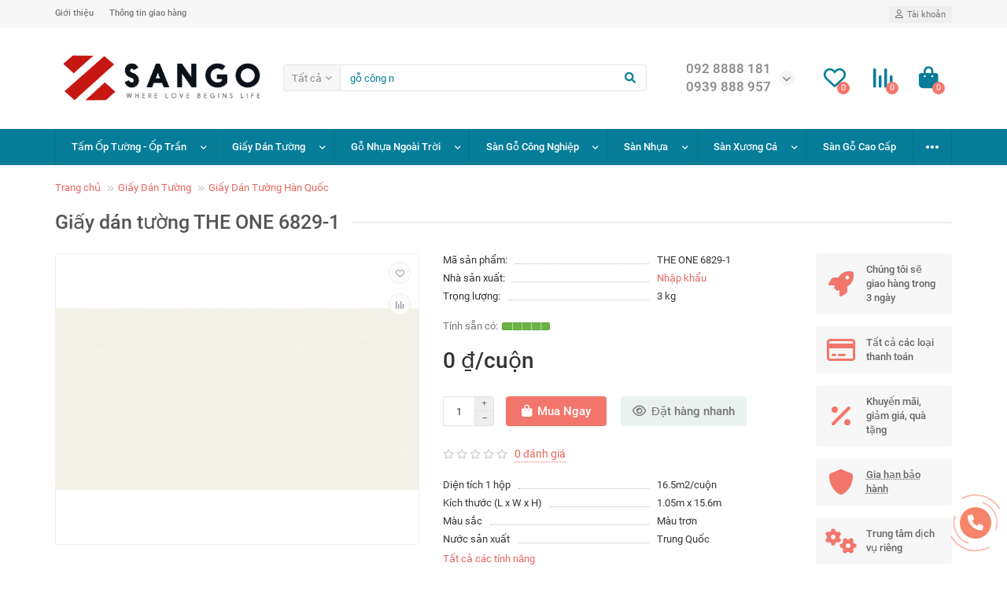

--- FILE ---
content_type: text/html; charset=utf-8
request_url: https://sangozz.com/giay-dan-tuong-the-one-6829-1.html
body_size: 19814
content:
<!DOCTYPE html>
<html dir="ltr" lang="vi">
<head>
<title>Giấy dán tường THE ONE 6829-1 - THE ONE 6829-1</title>

      
<meta charset="UTF-8" />
<meta name="viewport" content="width=device-width, initial-scale=1, maximum-scale=3" />
<meta http-equiv="X-UA-Compatible" content="IE=edge" />
<base href="https://sangozz.com/" />
<meta name="description" content="Giấy dán tường THE ONE 6829-1 - THE ONE 6829-1 - Giấy dán tường THE ONE - Giấy dán tường THE ONE 6829-1 là một thương hiệu giấy dán tường uy tín và chất lượng tại Hàn Quốc. Sản phẩm này được sản xuất bởi công ty THE ONE Wallcoverings, một" />
<meta name="keywords" content="giấy dán tường the one 6829-1, the one 6829-1, giấy dán tường the one" />
<meta property="og:title" content="Giấy dán tường THE ONE 6829-1 - THE ONE 6829-1" />
<meta property="og:type" content="website" />
<meta property="og:url" content="https://sangozz.com/giay-dan-tuong-the-one-6829-1.html" />
<meta property="og:image" content="https://sangozz.com/image/catalog/logo-sangozz-02.png" />
<meta property="og:site_name" content="Sàn Gỗ ZZ" />
<meta name="theme-color" content="#057d99" />
<link href="https://sangozz.com/giay-dan-tuong-the-one-6829-1.html" rel="canonical" />
<link href="https://sangozz.com/image/catalog/favicon.png" rel="icon" />
	<link href="catalog/view/theme/unishop2/fonts/roboto/roboto-regular.woff2" rel="preload" as="font" type="font/woff2" crossorigin />
	<link href="catalog/view/theme/unishop2/fonts/roboto/roboto-medium.woff2" rel="preload" as="font" type="font/woff2" crossorigin />
	<link href="catalog/view/theme/unishop2/fonts/fa-solid-900.woff2" rel="preload" as="font" type="font/woff2" crossorigin />
	<link href="catalog/view/theme/unishop2/fonts/fa-regular-400.woff2" rel="preload" as="font" type="font/woff2" crossorigin />
	<link href="catalog/view/theme/unishop2/stylesheet/merged.3fc41fee8d.min.css?v=2.7.0.0" rel="preload" as="style" />
	<link href="catalog/view/theme/unishop2/stylesheet/merged.3fc41fee8d.min.css?v=2.7.0.0" rel="stylesheet" media="screen" />
<script>const items_on_mobile = '2', module_on_mobile = 'grid', default_view = 'grid', default_mobile_view = 'grid';</script>
	<link href="catalog/view/theme/unishop2/js/merged.faf67bbe65.min.js" rel="preload" as="script" />
	<script src="catalog/view/theme/unishop2/js/merged.faf67bbe65.min.js"></script>

<noscript><style>.uni-module__wrapper{opacity:1}</style></noscript>
</head>
<body >
	<header>
		<div id="top" class="top-menu">
			<div class="container">
				<div class="top-menu__links">
											<div class="top-links btn-group">
							<button class="top-menu__btn dropdown-toggle" data-toggle="dropdown"><i class="fas fa-bars"></i></button>
							<ul class="top-links__ul dropdown-menu dropdown-menu-left">
																	<li class="top-links__li"><a class="top-links__a" href="gioi-thieu" title="Giới thiệu">Giới thiệu</a></li>
																	<li class="top-links__li"><a class="top-links__a" href="thong-tin-giao-hang" title="Thông tin giao hàng">Thông tin giao hàng</a></li>
															</ul>
						</div>
									</div>
				<div class="top-menu__buttons">
											<div class="top-menu__wishlist status-2" data-products="">
							<div class="btn-group">
								<button class="top-menu__btn top-menu__wishlist-btn uni-href" data-href="https://sangozz.com/yeu-thich"><i class="far fa-heart"></i><span class="top-menu__btn-text">Danh sách yêu thích</span><span class="top-menu__wishlist-total uni-badge">0</span></button>
							</div>
						</div>
																<div class="top-menu__compare status-2" data-products="">
							<div class="btn-group">
								<button class="top-menu__btn top-menu__compare-btn uni-href" data-href="https://sangozz.com/index.php?route=product/compare"><i class="top-menu__compare-icon fas fa-align-right"></i><span class="top-menu__btn-text">So sánh</span><span class="top-menu__compare-total uni-badge">0</span></button>
							</div>
						</div>
										 
					
					<div class="top-menu__account status-1">
						<div id="account" class="btn-group">
							<button class="top-menu__btn dropdown-toggle" data-toggle="dropdown"><i class="far fa-user"></i><span class="top-menu__btn-text">Tài khoản</span></button>
							<ul class="dropdown-menu dropdown-menu-right">
																	<li><a onclick="uniLoginOpen();"><i class="fas fa-fw fa-sign-in-alt"></i>Đăng nhập</a></li>
									<li><a  href="https://sangozz.com/dang-ky" ><i class="fas fa-fw fa-user-plus"></i>Đăng ký</a></li>
															</ul>
						</div>
					</div>
				</div>
			</div>
		</div>
		<div class="container">
			<div class="header-block row-flex">
				<div class="header-block__item header-block__item-logo col-sm-6 col-md-3 col-lg-3 col-xxl-4">
					<div id="logo" class="header-logo">
																					<a href="https://sangozz.com"><img src="https://sangozz.com/image/catalog/logo-sangozz-02.png" title="Sàn Gỗ ZZ" alt="Sàn Gỗ ZZ" width="763" height="199" class="img-responsive" /></a>
																		</div>
				</div>
								<div id="search" class="header-block__item header-block__item-search  hidden-xs hidden-sm">
					<div class="header-search">
	<div class="header-search__form">
					<div class="header-search__category cat-id hide-on-mobile">
				<button type="button" class="header-search__category-btn dropdown-toggle" data-toggle="dropdown"><span class="header-search__category-span">Tất cả</span></button>
				<input type="hidden" name="filter_category_id" value="" />
				<ul class="dropdown-menu">
					<li class="header-search__category-li" data-id=""><a>Tất cả</a></li>
											<li class="header-search__category-li" data-id="281"><a>Sàn Thạch Anh KOBLER</a></li>
											<li class="header-search__category-li" data-id="117"><a>Tấm Ốp Tường - Ốp Trần</a></li>
											<li class="header-search__category-li" data-id="138"><a>Giấy Dán Tường</a></li>
											<li class="header-search__category-li" data-id="65"><a>Gỗ Nhựa Ngoài Trời</a></li>
											<li class="header-search__category-li" data-id="105"><a>Sàn Gỗ Công Nghiệp</a></li>
											<li class="header-search__category-li" data-id="110"><a>Sàn Nhựa</a></li>
											<li class="header-search__category-li" data-id="25"><a>Sàn Xương Cá</a></li>
											<li class="header-search__category-li" data-id="17"><a>Sàn Gỗ Cao Cấp</a></li>
											<li class="header-search__category-li" data-id="57"><a>Sàn Gỗ Chịu Nước</a></li>
											<li class="header-search__category-li" data-id="24"><a>Sàn Gỗ Tự Nhiên</a></li>
											<li class="header-search__category-li" data-id="133"><a>Phụ Kiện</a></li>
									</ul>
			</div>
				<input type="text" name="search" value="" placeholder="Tìm kiếm" aria-label="Search" class="header-search__input hide-on-mobile form-control" />
		<button type="button" class="search-btn-clear ">&times;</button>
		<button type="button" class="header-search__btn search-btn"><i class="fa fa-search"></i></button>
	</div>
	<div class="live-search" style="display:none"><ul class="live-search__ul"><li class="loading"></li></ul></div>
</div>
				</div>
				<div class="header-block__item header-block__item-telephone ">
					<div class="header-phones has-addit">
						<span class="header-phones__main two-line uni-href" data-href="tel:0928888181" data-target="_blank" >092 8888 181</span>
						<br /><span class="header-phones__main two-line uni-href" data-href="tel:0939888957" data-target="_blank" >0939 888 957</span>																				<i class="header-phones__show-phone dropdown-toggle fas fa-chevron-down" data-toggle="dropdown" data-target="header-phones__ul"></i>
							<ul class="header-phones__ul dropdown-menu dropdown-menu-right">
																	<li class="header-phones__li">
										<a onclick="uniRequestOpen(['mail', 'phone', 'comment']);" class="header-phones__callback"><span class="header-phones__span">Gọi cho tôi!</span></a>
									</li>
																																									<li class="header-phones__text"><hr style="margin-top:5px" /><i class="far fa-clock fa-fw"></i> Chúng tôi làm việc từ 9:00 đến 17:00. Bảy ngày một tuần</li>
															</ul>
																								</div>
				</div>
													<div class="header-block__item header-block__item-wishlist">
						<div class="header-wishlist uni-href" data-href="https://sangozz.com/yeu-thich" title="Danh sách yêu thích"><i class="header-wishlist__icon far fa-heart"></i><span class="header-wishlist__total-items">0</span></div>
					</div>
													<div class="header-block__item header-block__item-compare">
						<div class="header-compare uni-href" data-href="https://sangozz.com/index.php?route=product/compare" title="So sánh"><i class="header-compare__icon fas fa-align-right"></i><span class="header-compare__total-items">0</span></div>
					</div>
								<div class="header-block__item header-block__item-cart"><div id="cart" class="header-cart" title="Giỏ hàng">
	<div class="header-cart__btn dropdown-toggle" onclick="uniModalWindow('modal-cart', '', 'Giỏ hàng', $('header').find('.header-cart__dropdown').html())">
		<i class="header-cart__icon fa fa-shopping-bag"></i>
		<span id="cart-total" class="header-cart__total-items">0</span>
	</div>
	<div class="header-cart__dropdown">
					<div class="header-cart__empty"><i class="header-cart__icon-empty fas fa-shopping-bag"></i><br />Không có sản phẩm trong giỏ hàng!</div>
			</div>
</div></div>
			</div>
		</div>
		<div id="main-menu" class="container">
			<div class="row">
									<div class="main-menu set-before">
	<div class="menu-wrapper col-md-12">
		<nav id="menu" class="menu  menu2 ">
			<div class="menu__header">
				<i class="menu__header-icon fa fa-fw fa-bars hidden-xs hidden-sm"></i>
				<span class="menu__header-title">Danh mục</span>
				<i class="menu-close menu__header-icon fas fa-times visible-xs visible-sm"></i>
			</div>
			<ul class="menu__collapse main-menu__collapse">
									<li class="menu__level-1-li has-children">
						<a class="menu__level-1-a" href="https://sangozz.com/tam-op-tuong-op-tran">
														Tấm Ốp Tường - Ốp Trần
						</a>
																																										<span class="menu__pm menu__level-1-pm visible-xs visible-sm"><i class="fa fa-plus"></i><i class="fa fa-minus"></i></span>
							<div class="menu__level-2  column-1">
								
																	<div class="menu__level-2-ul  col-md-12">
																				<a class="menu__level-2-a has-children" href="https://sangozz.com/tam-op-tuong-op-tran/tam-op-nhua-pvc">Tấm Ốp Nhựa PVC</a>
																					<span class="menu__pm menu__level-2-pm visible-xs visible-sm"><i class="fa fa-plus"></i><i class="fa fa-minus"></i></span>
											<div class="menu__level-3">
												<ul class="menu__level-3-ul">
																											<li class="menu__level-3-li"><a class="menu__level-3-a" href="https://sangozz.com/tam-op-tuong-op-tran/tam-op-nhua-pvc/iwood-nhua-pvc">iWood nhựa PVC</a></li>
																											<li class="menu__level-3-li"><a class="menu__level-3-a" href="https://sangozz.com/tam-op-tuong-op-tran/tam-op-nhua-pvc/tam-op-pvc-van-da-gia-re">Tấm ốp PVC vân đá giá rẻ</a></li>
																																						</ul>
											</div>
																			</div>
																	<div class="menu__level-2-ul  col-md-12">
																				<a class="menu__level-2-a has-children" href="https://sangozz.com/tam-op-tuong-op-tran/tam-op-than-tre">Tấm Ốp Than Tre </a>
																					<span class="menu__pm menu__level-2-pm visible-xs visible-sm"><i class="fa fa-plus"></i><i class="fa fa-minus"></i></span>
											<div class="menu__level-3">
												<ul class="menu__level-3-ul">
																											<li class="menu__level-3-li"><a class="menu__level-3-a" href="https://sangozz.com/tam-op-tuong-op-tran/tam-op-than-tre/lam-song-than-tre">Lam sóng than tre</a></li>
																											<li class="menu__level-3-li"><a class="menu__level-3-a" href="https://sangozz.com/tam-op-tuong-op-tran/tam-op-than-tre/phu-kien-tam-op">Phụ Kiện Tấm Ốp</a></li>
																											<li class="menu__level-3-li"><a class="menu__level-3-a" href="https://sangozz.com/tam-op-tuong-op-tran/tam-op-than-tre/tam-op-than-tre-5mm">Tấm ốp than tre 5mm</a></li>
																											<li class="menu__level-3-li"><a class="menu__level-3-a" href="https://sangozz.com/tam-op-tuong-op-tran/tam-op-than-tre/tam-op-than-tre-8mm">Tấm ốp than tre 8mm</a></li>
																											<li class="menu__level-3-li"><a class="menu__level-3-a" href="https://sangozz.com/tam-op-tuong-op-tran/tam-op-than-tre/than-tre-nhat-phat">Than Tre Nhật Phát</a></li>
																																						</ul>
											</div>
																			</div>
																	<div class="menu__level-2-ul  col-md-12">
																				<a class="menu__level-2-a has-children" href="https://sangozz.com/tam-op-tuong-op-tran/tam-op-lam-song-pvc">Tấm Ốp Lam Sóng PVC</a>
																					<span class="menu__pm menu__level-2-pm visible-xs visible-sm"><i class="fa fa-plus"></i><i class="fa fa-minus"></i></span>
											<div class="menu__level-3">
												<ul class="menu__level-3-ul">
																											<li class="menu__level-3-li"><a class="menu__level-3-a" href="https://sangozz.com/tam-op-tuong-op-tran/tam-op-lam-song-pvc/tam-op-lam-song-gia-re">Tấm ốp lam sóng giá rẻ</a></li>
																											<li class="menu__level-3-li"><a class="menu__level-3-a" href="https://sangozz.com/tam-op-tuong-op-tran/tam-op-lam-song-pvc/tam-op-lam-song-thwall">Tấm ốp lam sóng THWALL </a></li>
																											<li class="menu__level-3-li"><a class="menu__level-3-a" href="https://sangozz.com/tam-op-tuong-op-tran/tam-op-lam-song-pvc/iwood-lam-song">Tấm ốp lam sóng iWood </a></li>
																																						</ul>
											</div>
																			</div>
																	<div class="menu__level-2-ul  col-md-12">
																				<a class="menu__level-2-a has-children" href="https://sangozz.com/tam-op-tuong-op-tran/phu-kien-tam-op-pvc">Phụ Kiện Tấm Ốp PVC</a>
																					<span class="menu__pm menu__level-2-pm visible-xs visible-sm"><i class="fa fa-plus"></i><i class="fa fa-minus"></i></span>
											<div class="menu__level-3">
												<ul class="menu__level-3-ul">
																											<li class="menu__level-3-li"><a class="menu__level-3-a" href="https://sangozz.com/index.php?route=product/category&amp;path=117_122_250">Phụ kiện tấm ốp iWood</a></li>
																																						</ul>
											</div>
																			</div>
																							</div>
											</li>
									<li class="menu__level-1-li has-children">
						<a class="menu__level-1-a" href="https://sangozz.com/giay-dan-tuong">
														Giấy Dán Tường
						</a>
																																										<span class="menu__pm menu__level-1-pm visible-xs visible-sm"><i class="fa fa-plus"></i><i class="fa fa-minus"></i></span>
							<div class="menu__level-2  column-1">
								
																	<div class="menu__level-2-ul  col-md-12">
																				<a class="menu__level-2-a " href="https://sangozz.com/giay-dan-tuong/giay-dan-tuong-gia-re">Giấy Dán Tường Giá Rẻ</a>
																			</div>
																	<div class="menu__level-2-ul  col-md-12">
																				<a class="menu__level-2-a has-children" href="https://sangozz.com/giay-dan-tuong/giay-dan-tuong-han-quoc">Giấy Dán Tường Hàn Quốc</a>
																					<span class="menu__pm menu__level-2-pm visible-xs visible-sm"><i class="fa fa-plus"></i><i class="fa fa-minus"></i></span>
											<div class="menu__level-3">
												<ul class="menu__level-3-ul">
																											<li class="menu__level-3-li"><a class="menu__level-3-a" href="https://sangozz.com/giay-dan-tuong/giay-dan-tuong-han-quoc/giay-dan-tuong-headline">Giấy dán tường HEADLINE</a></li>
																											<li class="menu__level-3-li"><a class="menu__level-3-a" href="https://sangozz.com/giay-dan-tuong/giay-dan-tuong-han-quoc/giay-dan-tuong-the-one">Giấy dán tường THE ONE</a></li>
																											<li class="menu__level-3-li"><a class="menu__level-3-a" href="https://sangozz.com/giay-dan-tuong/giay-dan-tuong-han-quoc/giay-dan-tuong-v-concept">Giấy dán tường V-CONCEPT</a></li>
																											<li class="menu__level-3-li"><a class="menu__level-3-a" href="https://sangozz.com/giay-dan-tuong/giay-dan-tuong-han-quoc/giay-dan-tuong-zen">Giấy dán tường ZEN </a></li>
																																						</ul>
											</div>
																			</div>
																							</div>
											</li>
									<li class="menu__level-1-li has-children">
						<a class="menu__level-1-a" href="https://sangozz.com/go-nhua-ngoai-troi">
														Gỗ Nhựa Ngoài Trời
						</a>
																																										<span class="menu__pm menu__level-1-pm visible-xs visible-sm"><i class="fa fa-plus"></i><i class="fa fa-minus"></i></span>
							<div class="menu__level-2  column-2">
								
																	<div class="menu__level-2-ul  col-md-6">
																				<a class="menu__level-2-a has-children" href="https://sangozz.com/go-nhua-ngoai-troi/go-nhua-au-viet">Gỗ Nhựa Âu Việt</a>
																					<span class="menu__pm menu__level-2-pm visible-xs visible-sm"><i class="fa fa-plus"></i><i class="fa fa-minus"></i></span>
											<div class="menu__level-3">
												<ul class="menu__level-3-ul">
																											<li class="menu__level-3-li"><a class="menu__level-3-a" href="https://sangozz.com/go-nhua-ngoai-troi/go-nhua-au-viet/san-go-ngoai-troi-au-viet">Sàn Gỗ Ngoài Trời Âu Việt</a></li>
																											<li class="menu__level-3-li"><a class="menu__level-3-a" href="https://sangozz.com/index.php?route=product/category&amp;path=65_256_257">Tấm Ốp Gỗ Nhựa Âu Việt</a></li>
																											<li class="menu__level-3-li"><a class="menu__level-3-a" href="https://sangozz.com/go-nhua-ngoai-troi/go-nhua-au-viet/thanh-lam-go-au-viet">Thanh Lam Gỗ Âu Việt </a></li>
																																						</ul>
											</div>
																			</div>
																	<div class="menu__level-2-ul  col-md-6">
																				<a class="menu__level-2-a has-children" href="https://sangozz.com/go-nhua-ngoai-troi/go-nhua-awood">Gỗ Nhựa AWood</a>
																					<span class="menu__pm menu__level-2-pm visible-xs visible-sm"><i class="fa fa-plus"></i><i class="fa fa-minus"></i></span>
											<div class="menu__level-3">
												<ul class="menu__level-3-ul">
																											<li class="menu__level-3-li"><a class="menu__level-3-a" href="https://sangozz.com/go-nhua-ngoai-troi/go-nhua-awood/cot-xa-ngang-awood">Cột - Xà ngang AWood</a></li>
																											<li class="menu__level-3-li"><a class="menu__level-3-a" href="https://sangozz.com/go-nhua-ngoai-troi/go-nhua-awood/op-tran-go-awood">Ốp trần gỗ AWood</a></li>
																											<li class="menu__level-3-li"><a class="menu__level-3-a" href="https://sangozz.com/go-nhua-ngoai-troi/go-nhua-awood/op-tuong-go-awood">Ốp tường gỗ AWood</a></li>
																											<li class="menu__level-3-li"><a class="menu__level-3-a" href="https://sangozz.com/go-nhua-ngoai-troi/go-nhua-awood/phu-kien-awood">Phụ kiện AWood</a></li>
																											<li class="menu__level-3-li"><a class="menu__level-3-a" href="https://sangozz.com/go-nhua-ngoai-troi/go-nhua-awood/thanh-lam-go-awood">Thanh lam gỗ AWood</a></li>
																											<li class="menu__level-3-li"><a class="menu__level-3-a" href="https://sangozz.com/go-nhua-ngoai-troi/go-nhua-awood/san-go-ngoai-troi-awood">Sàn gỗ ngoài trời AWood</a></li>
																																						</ul>
											</div>
																			</div>
																	<div class="menu__level-2-ul  col-md-6">
																				<a class="menu__level-2-a has-children" href="https://sangozz.com/go-nhua-ngoai-troi/go-nhua-eurovina">Gỗ Nhựa EUROVINA</a>
																					<span class="menu__pm menu__level-2-pm visible-xs visible-sm"><i class="fa fa-plus"></i><i class="fa fa-minus"></i></span>
											<div class="menu__level-3">
												<ul class="menu__level-3-ul">
																											<li class="menu__level-3-li"><a class="menu__level-3-a" href="https://sangozz.com/go-nhua-ngoai-troi/go-nhua-eurovina/san-go-ngoai-troi-eurovina">Sàn gỗ ngoài trời EUROVINA</a></li>
																											<li class="menu__level-3-li"><a class="menu__level-3-a" href="https://sangozz.com/go-nhua-ngoai-troi/go-nhua-eurovina/thanh-lam-eurovina">Thanh lam EUROVINA</a></li>
																																						</ul>
											</div>
																			</div>
																	<div class="menu__level-2-ul  col-md-6">
																				<a class="menu__level-2-a has-children" href="https://sangozz.com/go-nhua-ngoai-troi/go-nhua-exwood">Gỗ Nhựa EXWood</a>
																					<span class="menu__pm menu__level-2-pm visible-xs visible-sm"><i class="fa fa-plus"></i><i class="fa fa-minus"></i></span>
											<div class="menu__level-3">
												<ul class="menu__level-3-ul">
																											<li class="menu__level-3-li"><a class="menu__level-3-a" href="https://sangozz.com/go-nhua-ngoai-troi/go-nhua-exwood/phu-kien-exwood">Phụ kiện EXWood</a></li>
																											<li class="menu__level-3-li"><a class="menu__level-3-a" href="https://sangozz.com/go-nhua-ngoai-troi/go-nhua-exwood/san-go-ngoai-troi-exwood">Sàn gỗ ngoài trời EXWood </a></li>
																											<li class="menu__level-3-li"><a class="menu__level-3-a" href="https://sangozz.com/go-nhua-ngoai-troi/go-nhua-exwood/tam-op-nhua-exwood">Tấm ốp nhựa EXWood</a></li>
																																						</ul>
											</div>
																			</div>
																	<div class="menu__level-2-ul  col-md-6">
																				<a class="menu__level-2-a has-children" href="https://sangozz.com/go-nhua-ngoai-troi/go-nhua-hobi-wood">Gỗ Nhựa HOBI WOOD</a>
																					<span class="menu__pm menu__level-2-pm visible-xs visible-sm"><i class="fa fa-plus"></i><i class="fa fa-minus"></i></span>
											<div class="menu__level-3">
												<ul class="menu__level-3-ul">
																											<li class="menu__level-3-li"><a class="menu__level-3-a" href="https://sangozz.com/go-nhua-ngoai-troi/go-nhua-hobi-wood/op-tran-op-tuong-hobi-wood">ỐP trần - Ốp tường HOBI WOOD</a></li>
																											<li class="menu__level-3-li"><a class="menu__level-3-a" href="https://sangozz.com/go-nhua-ngoai-troi/go-nhua-hobi-wood/san-go-ngoai-troi-hobi-wood">Sàn gỗ ngoài trời HOBI WOOD</a></li>
																											<li class="menu__level-3-li"><a class="menu__level-3-a" href="https://sangozz.com/go-nhua-ngoai-troi/go-nhua-hobi-wood/thanh-lam-hobi-wood">Thanh lam HOBI WOOD</a></li>
																																						</ul>
											</div>
																			</div>
																	<div class="menu__level-2-ul  col-md-6">
																				<a class="menu__level-2-a has-children" href="https://sangozz.com/go-nhua-ngoai-troi/go-nhua-hwood">Gỗ Nhựa HWood</a>
																					<span class="menu__pm menu__level-2-pm visible-xs visible-sm"><i class="fa fa-plus"></i><i class="fa fa-minus"></i></span>
											<div class="menu__level-3">
												<ul class="menu__level-3-ul">
																											<li class="menu__level-3-li"><a class="menu__level-3-a" href="https://sangozz.com/go-nhua-ngoai-troi/go-nhua-hwood/san-go-ngoai-troi-hwood">Sàn gỗ ngoài trời HWood</a></li>
																											<li class="menu__level-3-li"><a class="menu__level-3-a" href="https://sangozz.com/go-nhua-ngoai-troi/go-nhua-hwood/tam-op-nhua-hwood">Tấm ốp nhựa HWood</a></li>
																											<li class="menu__level-3-li"><a class="menu__level-3-a" href="https://sangozz.com/go-nhua-ngoai-troi/go-nhua-hwood/thanh-lam-hop-nhu-hwood">Thanh lam hộp nhựa HWood</a></li>
																											<li class="menu__level-3-li"><a class="menu__level-3-a" href="https://sangozz.com/go-nhua-ngoai-troi/go-nhua-hwood/thanh-da-nang-hwood">Thanh đa năng HWood</a></li>
																																						</ul>
											</div>
																			</div>
																	<div class="menu__level-2-ul  col-md-6">
																				<a class="menu__level-2-a has-children" href="https://sangozz.com/go-nhua-ngoai-troi/go-nhua-mwood">Gỗ Nhựa MWood</a>
																					<span class="menu__pm menu__level-2-pm visible-xs visible-sm"><i class="fa fa-plus"></i><i class="fa fa-minus"></i></span>
											<div class="menu__level-3">
												<ul class="menu__level-3-ul">
																											<li class="menu__level-3-li"><a class="menu__level-3-a" href="https://sangozz.com/go-nhua-ngoai-troi/go-nhua-mwood/san-go-ngoai-troi-mwood">Sàn gỗ ngoài trời MWood</a></li>
																											<li class="menu__level-3-li"><a class="menu__level-3-a" href="https://sangozz.com/go-nhua-ngoai-troi/go-nhua-mwood/tam-op-nhua-mwood">Tấm ốp nhựa MWood</a></li>
																											<li class="menu__level-3-li"><a class="menu__level-3-a" href="https://sangozz.com/go-nhua-ngoai-troi/go-nhua-mwood/thanh-lam-nhua-mwood">Thanh lam nhựa MWood</a></li>
																																						</ul>
											</div>
																			</div>
																	<div class="menu__level-2-ul  col-md-6">
																				<a class="menu__level-2-a has-children" href="https://sangozz.com/go-nhua-ngoai-troi/go-nhua-ngoai-troi-southwood">Gỗ Nhựa SouthWood</a>
																					<span class="menu__pm menu__level-2-pm visible-xs visible-sm"><i class="fa fa-plus"></i><i class="fa fa-minus"></i></span>
											<div class="menu__level-3">
												<ul class="menu__level-3-ul">
																											<li class="menu__level-3-li"><a class="menu__level-3-a" href="https://sangozz.com/go-nhua-ngoai-troi/go-nhua-ngoai-troi-southwood/cot-xa-ngang-southwood">Cột - Xà Ngang SouthWood</a></li>
																											<li class="menu__level-3-li"><a class="menu__level-3-a" href="https://sangozz.com/go-nhua-ngoai-troi/go-nhua-ngoai-troi-southwood/go-nhua-ngoai-troi-3-lop-southwood">Gỗ Nhựa Ngoài Trời 3 Lớp</a></li>
																											<li class="menu__level-3-li"><a class="menu__level-3-a" href="https://sangozz.com/index.php?route=product/category&amp;path=65_102_251">Phụ Kiện SouthWood</a></li>
																											<li class="menu__level-3-li"><a class="menu__level-3-a" href="https://sangozz.com/go-nhua-ngoai-troi/go-nhua-ngoai-troi-southwood/san-go-ngoai-troi-south-wood">Sàn gỗ ngoài trời SouthWood</a></li>
																											<li class="menu__level-3-li"><a class="menu__level-3-a" href="https://sangozz.com/go-nhua-ngoai-troi/go-nhua-ngoai-troi-southwood/tam-op-go-nhua-southwood">Tấm Ốp Gỗ Nhựa SouthWood</a></li>
																											<li class="menu__level-3-li"><a class="menu__level-3-a" href="https://sangozz.com/index.php?route=product/category&amp;path=65_102_253">Thanh Lam Gỗ SouthWood</a></li>
																																						</ul>
											</div>
																			</div>
																	<div class="menu__level-2-ul  col-md-6">
																				<a class="menu__level-2-a has-children" href="https://sangozz.com/go-nhua-ngoai-troi/go-nhua-tpwood">Gỗ Nhựa TPWood</a>
																					<span class="menu__pm menu__level-2-pm visible-xs visible-sm"><i class="fa fa-plus"></i><i class="fa fa-minus"></i></span>
											<div class="menu__level-3">
												<ul class="menu__level-3-ul">
																											<li class="menu__level-3-li"><a class="menu__level-3-a" href="https://sangozz.com/go-nhua-ngoai-troi/go-nhua-tpwood/op-tran-op-tuong-tpwood">Ốp trần - Ốp tường TPWood</a></li>
																											<li class="menu__level-3-li"><a class="menu__level-3-a" href="https://sangozz.com/go-nhua-ngoai-troi/go-nhua-tpwood/phu-kien-tpwood">Phụ kiện TPWood</a></li>
																											<li class="menu__level-3-li"><a class="menu__level-3-a" href="https://sangozz.com/go-nhua-ngoai-troi/go-nhua-tpwood/san-go-ngoai-troi-tpwood">Sàn gỗ ngoài trời TPWood</a></li>
																											<li class="menu__level-3-li"><a class="menu__level-3-a" href="https://sangozz.com/go-nhua-ngoai-troi/go-nhua-tpwood/thanh-lam-tpwood">Thanh lam TPWood</a></li>
																																						</ul>
											</div>
																			</div>
																	<div class="menu__level-2-ul  col-md-6">
																				<a class="menu__level-2-a has-children" href="https://sangozz.com/go-nhua-ngoai-troi/go-nhua-ngoai-troi-viet-phap">Gỗ Nhựa Việt Pháp</a>
																					<span class="menu__pm menu__level-2-pm visible-xs visible-sm"><i class="fa fa-plus"></i><i class="fa fa-minus"></i></span>
											<div class="menu__level-3">
												<ul class="menu__level-3-ul">
																											<li class="menu__level-3-li"><a class="menu__level-3-a" href="https://sangozz.com/go-nhua-ngoai-troi/go-nhua-ngoai-troi-viet-phap/cot-xa-ngang-viet-phap">Cột - xà ngang Việt Pháp</a></li>
																											<li class="menu__level-3-li"><a class="menu__level-3-a" href="https://sangozz.com/go-nhua-ngoai-troi/go-nhua-ngoai-troi-viet-phap/op-tran-go-viet-phap">Ốp trần gỗ Việt Pháp</a></li>
																											<li class="menu__level-3-li"><a class="menu__level-3-a" href="https://sangozz.com/go-nhua-ngoai-troi/go-nhua-ngoai-troi-viet-phap/op-tuong-go-viet-phap">Ốp tường gỗ Việt Pháp</a></li>
																											<li class="menu__level-3-li"><a class="menu__level-3-a" href="https://sangozz.com/go-nhua-ngoai-troi/go-nhua-ngoai-troi-viet-phap/phu-kien-viet-phap">Phụ kiện Việt Pháp</a></li>
																											<li class="menu__level-3-li"><a class="menu__level-3-a" href="https://sangozz.com/go-nhua-ngoai-troi/go-nhua-ngoai-troi-viet-phap/san-go-ngoai-troi-viet-phap">Sàn gỗ ngoài trời Việt Pháp</a></li>
																											<li class="menu__level-3-li"><a class="menu__level-3-a" href="https://sangozz.com/go-nhua-ngoai-troi/go-nhua-ngoai-troi-viet-phap/thanh-lam-go-viet-phap">Thanh lam gỗ Việt Pháp</a></li>
																																						</ul>
											</div>
																			</div>
																	<div class="menu__level-2-ul  col-md-6">
																				<a class="menu__level-2-a has-children" href="https://sangozz.com/go-nhua-ngoai-troi/trang-tri-ngoai-troi">Trang Trí Ngoài Trời</a>
																					<span class="menu__pm menu__level-2-pm visible-xs visible-sm"><i class="fa fa-plus"></i><i class="fa fa-minus"></i></span>
											<div class="menu__level-3">
												<ul class="menu__level-3-ul">
																											<li class="menu__level-3-li"><a class="menu__level-3-a" href="https://sangozz.com/go-nhua-ngoai-troi/trang-tri-ngoai-troi/vi-go-cong-nghiep">Vỉ Gỗ Công Nghiệp</a></li>
																											<li class="menu__level-3-li"><a class="menu__level-3-a" href="https://sangozz.com/go-nhua-ngoai-troi/trang-tri-ngoai-troi/vi-go-awood">Vỉ Gỗ Nhựa AWood</a></li>
																											<li class="menu__level-3-li"><a class="menu__level-3-a" href="https://sangozz.com/go-nhua-ngoai-troi/trang-tri-ngoai-troi/vi-go-nhua-hobi-wood">Vỉ Gỗ Nhựa HOBI WOOD</a></li>
																											<li class="menu__level-3-li"><a class="menu__level-3-a" href="https://sangozz.com/go-nhua-ngoai-troi/trang-tri-ngoai-troi/vi-go-hwood">Vỉ Gỗ Nhựa HWood</a></li>
																											<li class="menu__level-3-li"><a class="menu__level-3-a" href="https://sangozz.com/go-nhua-ngoai-troi/trang-tri-ngoai-troi/vi-go-nhua-southwood">Vỉ Gỗ Nhựa SouthWood</a></li>
																											<li class="menu__level-3-li"><a class="menu__level-3-a" href="https://sangozz.com/go-nhua-ngoai-troi/trang-tri-ngoai-troi/vi-go-nhua-ngoai-troi-viet-phap">Vỉ Gỗ Nhựa Việt Pháp</a></li>
																																								<li class="menu__level-3-li"><a class="menu__level-3-a menu__more uni-href" data-href="https://sangozz.com/go-nhua-ngoai-troi/trang-tri-ngoai-troi"><span class="menu__more-span">Tất cả danh mục (7)</span></a></li>
																									</ul>
											</div>
																			</div>
																							</div>
											</li>
									<li class="menu__level-1-li has-children">
						<a class="menu__level-1-a" href="https://sangozz.com/san-go-cong-nghiep">
														Sàn Gỗ Công Nghiệp
						</a>
																																										<span class="menu__pm menu__level-1-pm visible-xs visible-sm"><i class="fa fa-plus"></i><i class="fa fa-minus"></i></span>
							<div class="menu__level-2  column-2">
								
																	<div class="menu__level-2-ul  col-md-6">
																				<a class="menu__level-2-a has-children" href="https://sangozz.com/san-go-cong-nghiep/san-go-gia-re">Sàn Gỗ Giá Rẻ</a>
																					<span class="menu__pm menu__level-2-pm visible-xs visible-sm"><i class="fa fa-plus"></i><i class="fa fa-minus"></i></span>
											<div class="menu__level-3">
												<ul class="menu__level-3-ul">
																											<li class="menu__level-3-li"><a class="menu__level-3-a" href="https://sangozz.com/san-go-cong-nghiep/san-go-gia-re/san-go-thanh-ly">Sàn Gỗ Thanh Lý</a></li>
																											<li class="menu__level-3-li"><a class="menu__level-3-a" href="https://sangozz.com/san-go-cong-nghiep/san-go-gia-re/san-go-wittex">Sàn gỗ Wittex</a></li>
																											<li class="menu__level-3-li"><a class="menu__level-3-a" href="https://sangozz.com/san-go-cong-nghiep/san-go-gia-re/san-go-thai-floor">Sàn gỗ THAI Floor</a></li>
																											<li class="menu__level-3-li"><a class="menu__level-3-a" href="https://sangozz.com/san-go-cong-nghiep/san-go-gia-re/san-go-wilson">Sàn gỗ Wilson</a></li>
																											<li class="menu__level-3-li"><a class="menu__level-3-a" href="https://sangozz.com/san-go-cong-nghiep/san-go-gia-re/san-go-kosmos">Sàn gỗ Kosmos</a></li>
																																						</ul>
											</div>
																			</div>
																	<div class="menu__level-2-ul  col-md-6">
																				<a class="menu__level-2-a has-children" href="https://sangozz.com/san-go-cong-nghiep/san-go-viet-nam">Sàn Gỗ Việt Nam</a>
																					<span class="menu__pm menu__level-2-pm visible-xs visible-sm"><i class="fa fa-plus"></i><i class="fa fa-minus"></i></span>
											<div class="menu__level-3">
												<ul class="menu__level-3-ul">
																											<li class="menu__level-3-li"><a class="menu__level-3-a" href="https://sangozz.com/san-go-cong-nghiep/san-go-viet-nam/san-go-3k-art">Sàn Gỗ 3K ART </a></li>
																											<li class="menu__level-3-li"><a class="menu__level-3-a" href="https://sangozz.com/san-go-cong-nghiep/san-go-viet-nam/san-go-3k-vina">Sàn gỗ 3K VINA</a></li>
																											<li class="menu__level-3-li"><a class="menu__level-3-a" href="https://sangozz.com/san-go-cong-nghiep/san-go-viet-nam/san-go-aroma-flooring-12mm">Sàn Gỗ Aroma </a></li>
																											<li class="menu__level-3-li"><a class="menu__level-3-a" href="https://sangozz.com/san-go-cong-nghiep/san-go-viet-nam/san-go-dream-lucky">Sàn gỗ Dream Lucky</a></li>
																											<li class="menu__level-3-li"><a class="menu__level-3-a" href="https://sangozz.com/san-go-cong-nghiep/san-go-viet-nam/san-go-dream-lux">Sàn gỗ Dream Lux</a></li>
																											<li class="menu__level-3-li"><a class="menu__level-3-a" href="https://sangozz.com/san-go-cong-nghiep/san-go-viet-nam/san-go-dream-prolux-5mm">Sàn Gỗ Dream ProLux 5mm</a></li>
																																								<li class="menu__level-3-li"><a class="menu__level-3-a menu__more uni-href" data-href="https://sangozz.com/san-go-cong-nghiep/san-go-viet-nam"><span class="menu__more-span">Tất cả danh mục (19)</span></a></li>
																									</ul>
											</div>
																			</div>
																	<div class="menu__level-2-ul  col-md-6">
																				<a class="menu__level-2-a has-children" href="https://sangozz.com/san-go-cong-nghiep/san-go-malaysia">Sàn Gỗ Malaysia</a>
																					<span class="menu__pm menu__level-2-pm visible-xs visible-sm"><i class="fa fa-plus"></i><i class="fa fa-minus"></i></span>
											<div class="menu__level-3">
												<ul class="menu__level-3-ul">
																											<li class="menu__level-3-li"><a class="menu__level-3-a" href="https://sangozz.com/san-go-cong-nghiep/san-go-malaysia/san-go-inovar">Sàn gỗ Inovar</a></li>
																											<li class="menu__level-3-li"><a class="menu__level-3-a" href="https://sangozz.com/san-go-cong-nghiep/san-go-malaysia/san-go-janmi-malaysia">Sàn gỗ Janmi</a></li>
																											<li class="menu__level-3-li"><a class="menu__level-3-a" href="https://sangozz.com/san-go-cong-nghiep/san-go-malaysia/san-go-kroostar">Sàn gỗ Kroo star</a></li>
																											<li class="menu__level-3-li"><a class="menu__level-3-a" href="https://sangozz.com/san-go-cong-nghiep/san-go-malaysia/san-go-robina">Sàn gỗ Robina</a></li>
																											<li class="menu__level-3-li"><a class="menu__level-3-a" href="https://sangozz.com/san-go-cong-nghiep/san-go-malaysia/san-go-fortune">Sàn gỗ Fortune</a></li>
																																						</ul>
											</div>
																			</div>
																	<div class="menu__level-2-ul  col-md-6">
																				<a class="menu__level-2-a has-children" href="https://sangozz.com/san-go-cong-nghiep/san-go-chau-au">Sàn Gỗ Châu Âu</a>
																					<span class="menu__pm menu__level-2-pm visible-xs visible-sm"><i class="fa fa-plus"></i><i class="fa fa-minus"></i></span>
											<div class="menu__level-3">
												<ul class="menu__level-3-ul">
																											<li class="menu__level-3-li"><a class="menu__level-3-a" href="https://sangozz.com/san-go-cong-nghiep/san-go-chau-au/san-go-agt">Sàn gỗ AGT</a></li>
																											<li class="menu__level-3-li"><a class="menu__level-3-a" href="https://sangozz.com/san-go-cong-nghiep/san-go-chau-au/san-go-binyl">Sàn gỗ Binyl</a></li>
																											<li class="menu__level-3-li"><a class="menu__level-3-a" href="https://sangozz.com/san-go-cong-nghiep/san-go-chau-au/san-go-kaindl">Sàn gỗ Kaindl</a></li>
																											<li class="menu__level-3-li"><a class="menu__level-3-a" href="https://sangozz.com/san-go-cong-nghiep/san-go-chau-au/san-go-kronopol">Sàn gỗ Kronopol</a></li>
																											<li class="menu__level-3-li"><a class="menu__level-3-a" href="https://sangozz.com/san-go-cong-nghiep/san-go-chau-au/san-go-pergo">Sàn gỗ Pergo</a></li>
																																						</ul>
											</div>
																			</div>
																	<div class="menu__level-2-ul  col-md-6">
																				<a class="menu__level-2-a has-children" href="https://sangozz.com/san-go-cong-nghiep/san-go-han-quoc">Sàn Gỗ Hàn Quốc</a>
																					<span class="menu__pm menu__level-2-pm visible-xs visible-sm"><i class="fa fa-plus"></i><i class="fa fa-minus"></i></span>
											<div class="menu__level-3">
												<ul class="menu__level-3-ul">
																											<li class="menu__level-3-li"><a class="menu__level-3-a" href="https://sangozz.com/san-go-cong-nghiep/san-go-han-quoc/san-go-hansol">Sàn gỗ Hansol</a></li>
																																						</ul>
											</div>
																			</div>
																							</div>
											</li>
									<li class="menu__level-1-li has-children">
						<a class="menu__level-1-a" href="https://sangozz.com/san-nhua">
														Sàn Nhựa
						</a>
																																										<span class="menu__pm menu__level-1-pm visible-xs visible-sm"><i class="fa fa-plus"></i><i class="fa fa-minus"></i></span>
							<div class="menu__level-2  column-2">
								
																	<div class="menu__level-2-ul  col-md-6">
																				<a class="menu__level-2-a has-children" href="https://sangozz.com/san-nhua/san-nhua-tu-dan">Sàn Nhựa Tự Dán</a>
																					<span class="menu__pm menu__level-2-pm visible-xs visible-sm"><i class="fa fa-plus"></i><i class="fa fa-minus"></i></span>
											<div class="menu__level-3">
												<ul class="menu__level-3-ul">
																											<li class="menu__level-3-li"><a class="menu__level-3-a" href="https://sangozz.com/san-nhua/san-nhua-tu-dan/san-nhua-tu-dan-2k">Sàn Nhựa 2K</a></li>
																											<li class="menu__level-3-li"><a class="menu__level-3-a" href="https://sangozz.com/san-nhua/san-nhua-tu-dan/san-nhua-tu-dan-msfloor">Sàn Nhựa Tự Dán MSFloor</a></li>
																																						</ul>
											</div>
																			</div>
																	<div class="menu__level-2-ul  col-md-6">
																				<a class="menu__level-2-a has-children" href="https://sangozz.com/san-nhua/san-nhua-dan-keo">Sàn Nhựa Dán Keo</a>
																					<span class="menu__pm menu__level-2-pm visible-xs visible-sm"><i class="fa fa-plus"></i><i class="fa fa-minus"></i></span>
											<div class="menu__level-3">
												<ul class="menu__level-3-ul">
																											<li class="menu__level-3-li"><a class="menu__level-3-a" href="https://sangozz.com/san-nhua/san-nhua-dan-keo/san-nhua-korea-vinyl">Sàn nhựa Korea Vinyl</a></li>
																											<li class="menu__level-3-li"><a class="menu__level-3-a" href="https://sangozz.com/san-nhua/san-nhua-dan-keo/tham-dan-san">Thảm dán sàn</a></li>
																											<li class="menu__level-3-li"><a class="menu__level-3-a" href="https://sangozz.com/san-nhua/san-nhua-dan-keo/san-nhua-3k-vinyl">Sàn nhựa 3K Vinyl</a></li>
																											<li class="menu__level-3-li"><a class="menu__level-3-a" href="https://sangozz.com/san-nhua/san-nhua-dan-keo/san-nhua-aimaru">Sàn nhựa Aimaru</a></li>
																											<li class="menu__level-3-li"><a class="menu__level-3-a" href="https://sangozz.com/san-nhua/san-nhua-dan-keo/san-nhua-aroma">Sàn nhựa Aroma</a></li>
																											<li class="menu__level-3-li"><a class="menu__level-3-a" href="https://sangozz.com/san-nhua/san-nhua-dan-keo/san-nhua-aroma-dk">Sàn nhựa Aroma DK</a></li>
																																								<li class="menu__level-3-li"><a class="menu__level-3-a menu__more uni-href" data-href="https://sangozz.com/san-nhua/san-nhua-dan-keo"><span class="menu__more-span">Tất cả danh mục (11)</span></a></li>
																									</ul>
											</div>
																			</div>
																	<div class="menu__level-2-ul  col-md-6">
																				<a class="menu__level-2-a has-children" href="https://sangozz.com/san-nhua/san-nhua-hem-khoa">Sàn Nhựa Hèm Khóa</a>
																					<span class="menu__pm menu__level-2-pm visible-xs visible-sm"><i class="fa fa-plus"></i><i class="fa fa-minus"></i></span>
											<div class="menu__level-3">
												<ul class="menu__level-3-ul">
																											<li class="menu__level-3-li"><a class="menu__level-3-a" href="https://sangozz.com/san-nhua/san-nhua-hem-khoa/san-nhua-hem-khoa-aimaru">Sàn nhựa hèm khóa AIMARU</a></li>
																											<li class="menu__level-3-li"><a class="menu__level-3-a" href="https://sangozz.com/san-nhua/san-nhua-hem-khoa/san-nhua-hem-khoa-anpro">Sàn nhựa hèm khóa ANPRO</a></li>
																											<li class="menu__level-3-li"><a class="menu__level-3-a" href="https://sangozz.com/san-nhua/san-nhua-hem-khoa/san-nhua-hem-khoa-apollo">Sàn nhựa hèm khóa APOLLO</a></li>
																											<li class="menu__level-3-li"><a class="menu__level-3-a" href="https://sangozz.com/san-nhua/san-nhua-hem-khoa/san-nhua-hem-khoa-aroma">Sàn nhựa hèm khóa AROMA</a></li>
																											<li class="menu__level-3-li"><a class="menu__level-3-a" href="https://sangozz.com/san-nhua/san-nhua-hem-khoa/san-nhua-hem-khoa-ennika">Sàn nhựa hèm khóa ENNIKA</a></li>
																											<li class="menu__level-3-li"><a class="menu__level-3-a" href="https://sangozz.com/san-nhua/san-nhua-hem-khoa/san-nhua-hem-khoa-galamax">Sàn nhựa hèm khóa GALAMAX</a></li>
																																								<li class="menu__level-3-li"><a class="menu__level-3-a menu__more uni-href" data-href="https://sangozz.com/san-nhua/san-nhua-hem-khoa"><span class="menu__more-span">Tất cả danh mục (16)</span></a></li>
																									</ul>
											</div>
																			</div>
																							</div>
											</li>
									<li class="menu__level-1-li has-children">
						<a class="menu__level-1-a" href="https://sangozz.com/san-xuong-ca">
														Sàn Xương Cá
						</a>
																																										<span class="menu__pm menu__level-1-pm visible-xs visible-sm"><i class="fa fa-plus"></i><i class="fa fa-minus"></i></span>
							<div class="menu__level-2  column-1">
								
																	<div class="menu__level-2-ul  col-md-12">
																				<a class="menu__level-2-a " href="https://sangozz.com/san-xuong-ca/san-go-xuong-ca">Sàn Gỗ Xương Cá</a>
																			</div>
																	<div class="menu__level-2-ul  col-md-12">
																				<a class="menu__level-2-a " href="https://sangozz.com/san-xuong-ca/san-nhua-xuong-ca">Sàn Nhựa Xương Cá</a>
																			</div>
																							</div>
											</li>
									<li class="menu__level-1-li ">
						<a class="menu__level-1-a" href="https://sangozz.com/san-go-cao-cap">
														Sàn Gỗ Cao Cấp
						</a>
											</li>
									<li class="menu__level-1-li ">
						<a class="menu__level-1-a" href="https://sangozz.com/san-go-chiu-nuoc">
														Sàn Gỗ Chịu Nước
						</a>
											</li>
									<li class="menu__level-1-li has-children">
						<a class="menu__level-1-a" href="https://sangozz.com/san-go-tu-nhien">
														Sàn Gỗ Tự Nhiên
						</a>
																																										<span class="menu__pm menu__level-1-pm visible-xs visible-sm"><i class="fa fa-plus"></i><i class="fa fa-minus"></i></span>
							<div class="menu__level-2  column-1">
								
																	<div class="menu__level-2-ul  col-md-12">
																				<a class="menu__level-2-a " href="https://sangozz.com/san-go-tu-nhien/san-go-soi-my">Sàn Gỗ Sồi Mỹ</a>
																			</div>
																	<div class="menu__level-2-ul  col-md-12">
																				<a class="menu__level-2-a " href="https://sangozz.com/san-go-tu-nhien/san-go-cam-xe">Sàn Gỗ Căm Xe</a>
																			</div>
																	<div class="menu__level-2-ul  col-md-12">
																				<a class="menu__level-2-a " href="https://sangozz.com/san-go-tu-nhien/san-go-chiu-liu">Sàn Gỗ Chiu Liu</a>
																			</div>
																	<div class="menu__level-2-ul  col-md-12">
																				<a class="menu__level-2-a " href="https://sangozz.com/san-go-tu-nhien/san-go-gia-ty-teak">Sàn Gỗ Giá Tỵ (Teak)</a>
																			</div>
																	<div class="menu__level-2-ul  col-md-12">
																				<a class="menu__level-2-a " href="https://sangozz.com/san-go-tu-nhien/san-go-walnut">Sàn Gỗ Walnut</a>
																			</div>
																	<div class="menu__level-2-ul  col-md-12">
																				<a class="menu__level-2-a " href="https://sangozz.com/san-go-tu-nhien/san-go-go-do">Sàn Gỗ Gõ Đỏ</a>
																			</div>
																	<div class="menu__level-2-ul  col-md-12">
																				<a class="menu__level-2-a " href="https://sangozz.com/san-go-tu-nhien/san-go-giang-huong">Sàn Gỗ Giáng Hương</a>
																			</div>
																	<div class="menu__level-2-ul  col-md-12">
																				<a class="menu__level-2-a " href="https://sangozz.com/san-go-tu-nhien/san-go-engineered">Sàn Gỗ Engineered</a>
																			</div>
																	<div class="menu__level-2-ul  col-md-12">
																				<a class="menu__level-2-a " href="https://sangozz.com/san-go-tu-nhien/len-tuong-go">Len Tường Gỗ</a>
																			</div>
																							</div>
											</li>
									<li class="menu__level-1-li has-children">
						<a class="menu__level-1-a" href="https://sangozz.com/phu-kien">
														Phụ Kiện
						</a>
																																										<span class="menu__pm menu__level-1-pm visible-xs visible-sm"><i class="fa fa-plus"></i><i class="fa fa-minus"></i></span>
							<div class="menu__level-2  column-1">
								
																	<div class="menu__level-2-ul  col-md-12">
																				<a class="menu__level-2-a " href="https://sangozz.com/phu-kien/foam-lot-san"> Foam Lót Sàn</a>
																			</div>
																	<div class="menu__level-2-ul  col-md-12">
																				<a class="menu__level-2-a has-children" href="https://sangozz.com/phu-kien/len-chan-tuong">Len Chân Tường</a>
																					<span class="menu__pm menu__level-2-pm visible-xs visible-sm"><i class="fa fa-plus"></i><i class="fa fa-minus"></i></span>
											<div class="menu__level-3">
												<ul class="menu__level-3-ul">
																											<li class="menu__level-3-li"><a class="menu__level-3-a" href="https://sangozz.com/phu-kien/len-chan-tuong/len-tuong-nhua-120mm">Len tường nhựa 120mm</a></li>
																											<li class="menu__level-3-li"><a class="menu__level-3-a" href="https://sangozz.com/index.php?route=product/category&amp;path=133_33_270">Len tường nhựa 79mm</a></li>
																											<li class="menu__level-3-li"><a class="menu__level-3-a" href="https://sangozz.com/phu-kien/len-chan-tuong/len-tuong-nhua-a68">Len Tường Nhựa A68mm</a></li>
																											<li class="menu__level-3-li"><a class="menu__level-3-a" href="https://sangozz.com/phu-kien/len-chan-tuong/len-tuong-nhua-k100">Len Tường Nhựa K100</a></li>
																											<li class="menu__level-3-li"><a class="menu__level-3-a" href="https://sangozz.com/phu-kien/len-chan-tuong/len-tuong-nhua-k52">Len Tường Nhựa K52 </a></li>
																											<li class="menu__level-3-li"><a class="menu__level-3-a" href="https://sangozz.com/phu-kien/len-chan-tuong/len-tuong-nhua-l39">Len tường nhựa L39mm</a></li>
																																								<li class="menu__level-3-li"><a class="menu__level-3-a menu__more uni-href" data-href="https://sangozz.com/phu-kien/len-chan-tuong"><span class="menu__more-span">Tất cả danh mục (9)</span></a></li>
																									</ul>
											</div>
																			</div>
																	<div class="menu__level-2-ul  col-md-12">
																				<a class="menu__level-2-a " href="https://sangozz.com/phu-kien/nep-nhua">Nẹp Nhựa</a>
																			</div>
																	<div class="menu__level-2-ul  col-md-12">
																				<a class="menu__level-2-a " href="https://sangozz.com/index.php?route=product/category&amp;path=133_273">Nẹp đồng</a>
																			</div>
																	<div class="menu__level-2-ul  col-md-12">
																				<a class="menu__level-2-a " href="https://sangozz.com/phu-kien/phao-chi-trang-tri">Phào Chỉ Trang Trí</a>
																			</div>
																	<div class="menu__level-2-ul  col-md-12">
																				<a class="menu__level-2-a " href="https://sangozz.com/phu-kien/phu-kien-go-nhua">Phụ Kiện Gỗ Nhựa</a>
																			</div>
																	<div class="menu__level-2-ul  col-md-12">
																				<a class="menu__level-2-a " href="https://sangozz.com/phu-kien/xuong-da-chot">Xương - Đà - Chốt</a>
																			</div>
																							</div>
											</li>
							</ul>
		</nav>
	</div>
	<div class="menu-open visible-xs visible-sm">
		<i class="menu-open__icon fas fa-bars"></i>
		<span class="menu-open__title show-on-mobile">Danh mục</span>
	</div>
		<script>uniMenuUpd('header .menu2 .menu__collapse');</script>
	</div>

				<div id="search2" class="visible-xs visible-sm"></div>
				<script>$('#search .header-search').clone().appendTo('#search2');</script>
			</div>
		</div>
	</header>
	<main>
<div class="container">
	<div class="breadcrumb-h1 ">
		<ul class="breadcrumb mobile">
												<li><a href="https://sangozz.com">Trang chủ</a></li>
																<li><a href="https://sangozz.com/giay-dan-tuong">Giấy Dán Tường</a></li>
																<li><a href="https://sangozz.com/giay-dan-tuong/giay-dan-tuong-han-quoc">Giấy Dán Tường Hàn Quốc</a></li>
																									</ul>
		<h1 class="heading">Giấy dán tường THE ONE 6829-1</h1>
	</div>
	<div class="row">
													<div id="content" class="col-sm-12">
			
			<div id="product" class="uni-wrapper">
			<div class="row">
				<div class="product-page col-sm-12 col-md-12 col-lg-10">
					<div class="row">
						<div class="product-page__image col-sm-6">
																								<div class="product-page__image-main uni-item">
																				<div class="product-page__image-main-carousel">
											<img src="https://sangozz.com/image/cache/catalog/GIAY%20DAN%20TUONG/THE%20ONE/Giay-dan-tuong-THE-ONE-6829-1-500x400.jpg" alt="Giấy dán tường THE ONE 6829-1" title="Giấy dán tường THE ONE 6829-1" data-thumb="https://sangozz.com/image/cache/catalog/GIAY%20DAN%20TUONG/THE%20ONE/Giay-dan-tuong-THE-ONE-6829-1-500x400.jpg" data-full="https://sangozz.com/image/cache/catalog/GIAY%20DAN%20TUONG/THE%20ONE/Giay-dan-tuong-THE-ONE-6829-1-1200x800.jpg" width="500" height="400" class="product-page__image-main-img img-responsive" />
																					</div>
																					<button type="button" title="Thêm vào DS yêu thích" onclick="wishlist.add(709);" class="product-page__wishlist-btn wishlist"><i class="far fa-heart"></i></button>
																															<button type="button" title="So sánh sản phẩm" onclick="compare.add(709);" class="product-page__compare-btn compare"><i class="fas fa-align-right"></i></button>
																			</div>
																													</div>
						<div class="product-block col-sm-6">
							<div class="product-data">
																	<div class="product-data__item model"><div class="product-data__item-div">Mã sản phẩm:</div> THE ONE 6829-1</div>
																																	<div class="product-data__item manufacturer"><div class="product-data__item-div">Nhà sản xuất:</div><a href="https://sangozz.com/nhap-khau.html">Nhập khẩu</a></div>
																																																																																																										<div class="product-data__item weight"><div class="product-data__item-div">Trọng lượng:</div> 3 kg</div>															</div>
																<div class="qty-indicator" data-text="Tính sẵn có:">
					<div class="qty-indicator__bar" data-toggle="tooltip" title="Rất nhiều">
				<div class="qty-indicator__percent percent-5" style="width:100%"></div>
			</div>
			</div>
																						<div class="product-page__price price" data-price="0" data-special="0" data-discount="">
																			
                 0 ₫/cuộn
                
																	</div>
																																													<div class="product-page__cart ">
									<input type="hidden" name="product_id" value="709" />
																			<div class="qty-switch">
											<input type="text" name="quantity" value="1" data-minimum="1" id="input-quantity" class="qty-switch__input form-control" />
											<div>
												<i class="qty-switch__btn fa fa-plus btn-default"></i>
												<i class="qty-switch__btn fa fa-minus btn-default"></i>
											</div>
										</div>
																		<button type="button" class="product-page__add-to-cart add_to_cart btn btn-xl " data-pid="709" id="button-cart"><i class="fa fa-shopping-bag"></i><span>Mua Ngay</span></button>
									<button type="button" class="product-page__quick-order quick-order btn btn-lg btn-xl "  title="Đặt hàng nhanh" onclick="quick_order('709', true);"><i class="far fa-eye"></i><span>Đặt hàng nhanh</span></button>
								</div>
																																					<div class="product-page__rating rating">
																			<i class="far fa-star"></i>
																			<i class="far fa-star"></i>
																			<i class="far fa-star"></i>
																			<i class="far fa-star"></i>
																			<i class="far fa-star"></i>
																
									&nbsp;&nbsp;<a onclick="$('a[href=\'#tab-review\']').click(); uniScrollTo('#tab-review'); return false;" class="product-page__rating-a">0 đánh giá</a>
								</div>
																													<div class="product-page__short-attribute product-data">
																																																							<div class="product-data__item"><div class="product-data__item-div">Diện tích 1 hộp</div>16.5m2/cuộn</div>
																																																<div class="product-data__item"><div class="product-data__item-div">Kích thước (L x W x H)</div>1.05m x 15.6m</div>
																																																																						
																																																																	<div class="product-data__item"><div class="product-data__item-div">Màu sắc</div>Màu trơn</div>
																																																<div class="product-data__item"><div class="product-data__item-div">Nước sản xuất</div>Trung Quốc</div>
																																															
																																														</div>
								<a class="product-page__more-attr" onclick="$('a[href=\'#tab-specification\']').click(); uniScrollTo('#tab-specification'); return false;">Tất cả các tính năng</a>
																						<div class="product-page__share">
									<div id="goodshare" data-socials="facebook,twitter,telegram,viber,whatsapp"></div>
								</div>
																				</div>
					</div>
				</div>
									<div class="col-sm-12 col-md-12 col-lg-2">
							<div class="product-banner row row-flex">
												<div class="col-xs-6 col-sm-4 col-md-4 col-lg-12 hidden-xs">
									<div class="product-banner__item">
													<i class="product-banner__icon fa fa-rocket fa-fw"></i>
								<div class="product-banner__text">
					<span class="product-banner__text-span ">Chúng tôi sẽ giao hàng trong 3 ngày</span>
				</div>
				</div>
			</div>
					<div class="col-xs-6 col-sm-4 col-md-4 col-lg-12 hidden-xs">
									<div class="product-banner__item">
													<i class="product-banner__icon far fa-credit-card fa-fw"></i>
								<div class="product-banner__text">
					<span class="product-banner__text-span ">Tất cả các loại thanh toán</span>
				</div>
				</div>
			</div>
					<div class="col-xs-6 col-sm-4 col-md-4 col-lg-12 hidden-xs">
									<div class="product-banner__item">
													<i class="product-banner__icon fa fa-percent fa-fw"></i>
								<div class="product-banner__text">
					<span class="product-banner__text-span ">Khuyến mãi, giảm giá, quà tặng</span>
				</div>
				</div>
			</div>
					<div class="col-xs-6 col-sm-4 col-md-4 col-lg-12 hidden-xs">
									<div class="product-banner__item link uni-href" data-href="Extended Warranty">
													<i class="product-banner__icon fa fa-shield-alt fa-fw"></i>
								<div class="product-banner__text">
					<span class="product-banner__text-span link">Gia hạn bảo hành</span>
				</div>
				</div>
			</div>
					<div class="col-xs-6 col-sm-4 col-md-4 col-lg-12 hidden-xs">
									<div class="product-banner__item">
													<i class="product-banner__icon fa fa-cogs fa-fw"></i>
								<div class="product-banner__text">
					<span class="product-banner__text-span ">Trung tâm dịch vụ riêng</span>
				</div>
				</div>
			</div>
					<div class="col-xs-6 col-sm-4 col-md-4 col-lg-12 hidden-xs">
									<div class="product-banner__item">
													<i class="product-banner__icon fas fa-shipping-fast fa-fw"></i>
								<div class="product-banner__text">
					<span class="product-banner__text-span ">7 ngày đổi trả</span>
				</div>
				</div>
			</div>
			</div>
					</div>
							</div>
									<script>
				function uniPPI() {
					const parentBlock = '.product-page__image',
						  mainImgBlock = '.product-page__image-main',
						  mainCarousel = '.product-page__image-main-carousel',
						  mainImg = '.product-page__image-main-img',
						  additCarousel = '.product-page__image-addit',
						  additImg = '.product-page__image-addit-img',
						  navText = ['<i class="fa fa-chevron-left"></i>', '<i class="fa fa-chevron-right"></i>'];
				
					let createCarousel = () => {
						if($(additCarousel).length) {
							$(mainCarousel).addClass('owl-carousel').owlCarousel({
								items: 1,
								dots: false,
								nav: true,
								navText: navText,
								onDragged: function (event) {
									const indx = parseInt(event.item.index); $(additCarousel).trigger('to.owl.carousel', [indx]); imgDataReplace(indx);
								},
								onTranslated: function (event) {
									imgDataReplace(parseInt(event.item.index));
								},
							});
				
							$(additCarousel).owlCarousel({
								responsive: {0:{items:5}, 450:{items:6}, 650:{items:8}, 1050:{items:15}, 1600:{items:20}},
								responsiveBaseElement: $(additCarousel),
								dots: false,
								mouseDrag: false,
								nav: true,
								navText: navText,
								onRefreshed: function(event) {
									if (typeof(getPoipProduct) === 'function') {
										let html = '';
										setTimeout(() => {
											$(additImg).each(function() {
												html += '<a class="product-page__image-main-a" href="'+$(this).data('full')+'" title="'+$(this).attr('alt')+'">';
												html += '<img src="'+$(this).data('thumb')+'" alt="'+$(this).attr('alt')+'" class="img-responsive">';
												html += '</a>';
											});
						
											$(mainCarousel).trigger('replace.owl.carousel', html).trigger('refresh.owl.carousel').trigger('to.owl.carousel', [0, 250]);
										}, 200);
									}
								}
							});
						}
					}
					
					createCarousel();
					
					let refreshCarousel = () => {
						$(mainCarousel).trigger('refresh.owl.carousel');
						$(additCarousel).trigger('refresh.owl.carousel');
					}
					
					let removePreloader = () => {
						setTimeout(() => {
							$(mainImg).css({'opacity': 1});
							$('.preloader').remove();
						}, 250);
					}
					
					let imgDataReplace = (indx) => {
						$(additImg).removeClass('selected');
						$('.addit-img-'+indx).addClass('selected');
						
						if(indx == 0 && !$(parentBlock).hasClass('fixed')) {
							$(mainImg).first().attr('src', $('.addit-img-'+indx).data('thumb'));
						}
					}

					let observer = new MutationObserver((e) => {
						createCarousel();
					});

					observer.observe($(parentBlock)[0], {childList:true});
					
					$('body').on('click mouseover', additImg, function() {
						$(mainCarousel).trigger('to.owl.carousel', [parseFloat($(this).parent().index()), 250]);
						imgDataReplace($(this).parent().index())
					});
					
					let imgOpenPopup = () => {
						if($('.product-page__image-product-name').length) return;
						
						$(parentBlock).addClass('fixed').prepend('<div class="product-page__image-product-name"><div class=product-page__image-product-name-title>'+$('h1.heading').text()+'</div> <i class="product-page__image-close fas fa-times"></i></div>');
						$(mainImgBlock).prepend('<div class="preloader"></div>');

						$(mainImg).each(function() {
							$(this).parent().css('background-image', 'url("'+$(this).data('full')+'")');
						});
						
						refreshCarousel();
						removePreloader();
						
						$('html').addClass('scroll-disabled2');
					}
					
					$('body').on('click', parentBlock+':not(.fixed) '+mainImg, () => {
						imgOpenPopup();
					});
					
					$('body').on('click', parentBlock+' .icon-play-large', function(e) {
						imgOpenPopup();
						$(this).html('<iframe id="ytplayer" type="text/html" src="'+$(this).prev().data('video')+'?autoplay=1" width="100%" height="100%" frameborder="0" autoplay="1"/>');
					});
					
					$('body').on('click', '.product-page__image-close', function(e) {
						$('.product-page__image-product-name').remove();
						
						$(mainCarousel+', '+mainCarousel+' .owl-item').css({'height': ''});
						
						$(mainImg).each(function() {
							$(this).parent().css('background-image', '');
						});
						
						$(parentBlock).find('iframe').remove();
						$(parentBlock).removeClass('fixed');

						refreshCarousel();
						
						$('html').removeClass('scroll-disabled2');
					});
					
					$('body').on('keydown', (e) => {
						if (e.keyCode == 37) $(mainCarousel).trigger('prev.owl.carousel');
						if (e.keyCode == 39) $(mainCarousel).trigger('next.owl.carousel');
						if (e.keyCode == 27) $('.product-page__image-close').click();
					});
					
					let y = 0, y2 = 0;
					
					$('body').on('wheel', parentBlock+'.fixed '+mainImgBlock, (e) => {
						y += e.originalEvent.deltaY;
					
						if (y > y2) {
							$(mainCarousel).trigger('next.owl.carousel');
						} else {
							$(mainCarousel).trigger('prev.owl.carousel');
						}
						
						y2 += e.originalEvent.deltaY;
					});
					
											$('.product-page .option__item input').on('click', function() {
							$(mainCarousel).trigger('to.owl.carousel', [0, 250]);
							$(mainImg).first().attr('src', $(this).next().data('thumb'));
						});
									}
				
				uniPPI();
			</script>
			
			<div class="hidden-xs hidden-sm" style="height:20px"></div>
			<div>
			<ul class="product-page-tabs nav nav-tabs">
									<li class="active"><a href="#tab-description" data-toggle="tab">Mô tả</a></li>
													<li ><a href="#tab-specification" data-toggle="tab">Đặc tính</a></li>
													<li><a href="#tab-review" class="tab-review" data-toggle="tab">Đánh giá <span class="uni-badge">0</span></a></li>
																			<li><a href="#tab-question" class="tab-question" data-toggle="tab">Hỏi đáp  <span class="uni-badge hidden"></span></a></li>
											<li><a href="#tab-additional" class="tab-additional" data-toggle="tab">Điều khoản giao hàng <span class="uni-badge hidden"></span></a></li>
												</ul>
			<div class="tab-content">
									<div class="tab-pane active" id="tab-description"><h2>Giấy d&aacute;n tường THE ONE 6829-1 - THE ONE 6829-1 - Giấy d&aacute;n tường THE ONE</h2>
<p>Giấy d&aacute;n tường cao cấp được sản xuất bằng c&ocirc;ng nghệ ti&ecirc;n tiến của&nbsp; H&agrave;n Quốc mang đến vẻ đẹp độc đ&aacute;o v&agrave; sang trọng với nhiều thiết kế m&agrave;u sắc phong ph&uacute; v&agrave; hoa văn nổi bật.</p>
<p>Cấu tạo của giấy d&aacute;n tường cao cấp c&oacute; thể bao gồm c&aacute;c th&agrave;nh phần sau:</p>
<p>Lớp Cơ Bản: L&agrave; phần cơ bản của giấy d&aacute;n tường, thường được l&agrave;m từ chất liệu chống ẩm v&agrave; c&oacute; độ bền cao để bảo vệ tường.</p>
<p>Lớp In Ấn (Print Layer): L&agrave; lớp chứa h&igrave;nh ảnh v&agrave; mẫu trang tr&iacute;, được sản xuất th&ocirc;ng qua c&ocirc;ng nghệ in ấn hiện đại để mang lại h&igrave;nh ảnh sắc n&eacute;t, độ ph&acirc;n giải cao, v&agrave; độ bền m&agrave;u.</p>
<p>Lớp Bảo Vệ: Một số sản phẩm c&oacute; thể c&oacute; lớp bảo vệ phủ l&ecirc;n tr&ecirc;n c&ugrave;ng, gi&uacute;p bảo vệ khỏi trầy xước, b&aacute;m bẩn, v&agrave; t&aacute;c động của m&ocirc;i trường xung quanh.</p>
<p>Lớp D&iacute;nhLớp n&agrave;y chứa chất d&iacute;nh hoặc keo c&oacute; khả năng tự li&ecirc;n kết, gi&uacute;p giấy d&aacute;n tường d&iacute;nh chặt v&agrave;o tường m&agrave; kh&ocirc;ng cần sử dụng keo ngo&agrave;i.</p>
<p>C&aacute;c th&agrave;nh phần n&agrave;y được kết hợp v&agrave; xử l&yacute; th&ocirc;ng qua c&aacute;c quy tr&igrave;nh sản xuất để tạo ra sản phẩm giấy d&aacute;n tường cao cấp với t&iacute;nh năng đặc biệt v&agrave; độ bền cao. Th&agrave;nh phần cụ thể v&agrave; c&ocirc;ng nghệ sản xuất c&oacute; thể thay đổi t&ugrave;y thuộc v&agrave;o nh&agrave; sản xuất v&agrave; m&ocirc; h&igrave;nh sản phẩm cụ thể.</p></div>
													<div class="tab-pane " id="tab-specification">
													<h4 class="heading"><span>Quy cách</span></h4>
							<div class="product-data">
																	<div class="product-data__item">
										<div class="product-data__item-div">Diện tích 1 hộp</div>
										<div class="product-data__item-div">16.5m2/cuộn</div>
									</div>
																	<div class="product-data__item">
										<div class="product-data__item-div">Kích thước (L x W x H)</div>
										<div class="product-data__item-div">1.05m x 15.6m</div>
									</div>
																	<div class="product-data__item">
										<div class="product-data__item-div">Quy cách đóng hộp </div>
										<div class="product-data__item-div">Giấy cứng</div>
									</div>
																	<div class="product-data__item">
										<div class="product-data__item-div">Số tấm/thanh trong 1 hộp</div>
										<div class="product-data__item-div">4 cuộn/hộp</div>
									</div>
															</div>
													<h4 class="heading"><span>Thông số kỹ thuật</span></h4>
							<div class="product-data">
																	<div class="product-data__item">
										<div class="product-data__item-div">Màu sắc</div>
										<div class="product-data__item-div">Màu trơn</div>
									</div>
																	<div class="product-data__item">
										<div class="product-data__item-div">Nước sản xuất</div>
										<div class="product-data__item-div">Trung Quốc</div>
									</div>
																	<div class="product-data__item">
										<div class="product-data__item-div">Ưu điểm</div>
										<div class="product-data__item-div">Sản xuất bằng công nghệ tiên tiến và sử dụng nguyên liệu chất lượng cao, đảm bảo an toàn cho sức khỏe. Có độ bền cao, chống thấm nước và dễ dàng thi công.</div>
									</div>
															</div>
													<h4 class="heading"><span>Phạm vi sử dụng</span></h4>
							<div class="product-data">
																	<div class="product-data__item">
										<div class="product-data__item-div">Trong nhà</div>
										<div class="product-data__item-div">Trang trí nội thất cho các căn hộ, biệt thự, khách sạn và các không gian khác. </div>
									</div>
															</div>
																			<h4 class="heading"><span>Kích thước và trọng lượng</span></h4>
							<div class="product-data">
																									<div class="product-data__item weight"><div class="product-data__item-div">Trọng lượng:</div> 3 kg</div>
															</div>
											</div>
													<div class="tab-pane" id="tab-review">
						<div class="review-info">
							<div class="review-info__total">Bài đánh giá: 0</div>
							<div class="review-info__score hidden-xs">Điểm trung bình: 0</div>
							<div class="review-info__rating rating hidden-xs">
																	<i class="far fa-star"></i>
																	<i class="far fa-star"></i>
																	<i class="far fa-star"></i>
																	<i class="far fa-star"></i>
																	<i class="far fa-star"></i>
															</div>
							<button class="btn btn-sm btn-primary" onclick="$('.review-form-wrapper').collapse('toggle');">Viết đánh giá</button>
						</div>
						<div class="review-form-wrapper collapse">
						<form class="review-form form-horizontal uni-form" id="form-review">
															<div class="form-group required">
									<label class="col-sm-2 control-label" for="input-name">Tên bạn:</label>
									<div class="col-sm-10">
										<input type="text" name="name" value="" id="input-name" class="form-control" />
									</div>
								</div>
																	<div class="form-group required">
										<label class="col-sm-2 control-label" for="input-review-plus">Ưu điểm:</label>
										<div class="col-sm-10">
											<textarea name="plus" rows="5" id="input-review-plus" class="form-control"></textarea>
										</div>
									</div>
									<div class="form-group required">
										<label class="col-sm-2 control-label" for="input-review-minus">Nhược điểm:</label>
										<div class="col-sm-10">
											<textarea name="minus" rows="5" id="input-review-minus" class="form-control"></textarea>
										</div>
									</div>
																<div class="form-group required">
									<label class="col-sm-2 control-label" for="input-review">Đánh giá của bạn:</label>
									<div class="col-sm-10">
										<textarea name="text" rows="5" id="input-review" class="form-control"></textarea>
										<!-- <div class="help-block"><small><span style="color: #FF0000;">Lưu ý:</span> không hỗ trợ HTML!</small></div> -->
									</div>
								</div>
								<div class="form-group required">
									<label class="col-sm-2 control-label">Bình chọn:</label>
									<div class="col-sm-10">
										<input type="radio" name="rating" value="1" class="review-form__input" />
										<input type="radio" name="rating" value="2" class="review-form__input" />
										<input type="radio" name="rating" value="3" class="review-form__input" />
										<input type="radio" name="rating" value="4" class="review-form__input" />
										<input type="radio" name="rating" value="5" class="review-form__input" />
										
										<div class="review-form__stars rating">
											<i class="review-form__star far fa-star"></i>
											<i class="review-form__star far fa-star"></i>
											<i class="review-form__star far fa-star"></i>
											<i class="review-form__star far fa-star"></i>
											<i class="review-form__star far fa-star"></i>
										</div>
									</div>
								</div>
								
																	<div class="form-group">
										<label class="col-sm-2 hidden-xs"></label>
										<div class="col-sm-10">
											<label class="input"><input type="checkbox" name="agree" value="1" /><span>Tôi đã đọc <a href="https://sangozz.com/chinh-sach-bao-mat.html" class="agree"> <b>Chính sách bảo mật </b> </a> và đồng ý với các điều khoản </span></label>
										</div>
									</div>
																<div class="form-group">
									<div class="col-sm-2 hidden-xs"></div>
									<div class="col-sm-10">
										<button type="button" id="button-review" data-loading-text="Đang tải..." class="review-form__btn btn btn-lg btn-primary">Gửi phản hồi của bạn</button>
									</div>
								</div>
													</form>
						</div>
						<div id="review"><div>
	<p>Không có đánh giá cho sản phẩm này.</p>
</div></div>
					</div>
																			<div class="tab-pane" id="tab-question"><div class="question-info">
	<div class="question-info__total">Câu hỏi: 0</div>
	<button class="btn btn-sm btn-primary" onclick="$('.question-form-wrapper').collapse('toggle');">Câu hỏi mới</button>
</div>
<div class="question-form-wrapper collapse">
	<form class="question-form form-horizontal uni-form" id="form-question">
					<div class="form-group required">
				<label class="col-sm-2 control-label" for="input-name">Tên của bạn:</label>
				<div class="col-sm-10">
					<input type="text" name="name" value="&nbsp;" id="input-username" class="form-control" />
				</div>
			</div>
										<div class="form-group required ">
					<label class="col-sm-2 control-label" for="input-name">Email của bạn: </label>
					<div class="col-sm-10">
						<input type="text" name="mail" value="" id="input-mail" class="form-control" />
					</div>
				</div>
						<div class="form-group required">
				<label class="col-sm-2 control-label" for="input-request">Câu hỏi của bạn:</label>
				<div class="col-sm-10">
					<textarea name="comment" rows="5" id="input-request" class="form-control"></textarea>
					<!-- <div class="help-block"><small><span style="color: #FF0000;">Lưu ý:</span> không hỗ trợ HTML!</small></div> -->
				</div>
			</div>
			
							<div class="form-group">
					<div class="col-sm-2 hidden-xs"></div>
					<div class="col-sm-10">
						<label class="question-form__agree input"><input type="checkbox" name="confirm" value="1" /><span>Tôi đã đọc và đồng ý với điều khoản <a href="https://sangozz.com/chinh-sach-bao-mat.html" class="agree"><b>Chính sách bảo mật</b></a></span></label>
					</div>
				</div>
						<div class="form-group">
				<div class="col-sm-2 hidden-xs"></div>
				<div class="col-sm-10">
					<button type="button" id="button-request" data-loading-text="Đang tải..." class="question-form__btn btn btn-lg btn-primary">Gửi câu hỏi của bạn</button>
				</div>
			</div>
			
			<input type="hidden" name="type" value="Câu hỏi về sản phẩm" />
			<input type="hidden" name="product_id" value="709" />
			<input type="hidden" name="form-name" value="question" />
			</form>
</div>
	<div>
	<div class="question-list">
					<p>Không có câu hỏi nào về sản phẩm này.</p>
			</div>
</div>
<script>
	
	$('body').find('.tab-question span').removeClass('hidden').text('0');
		
	$('#button-request').on('click', function() {
		var form = '#form-question';
		
		$.ajax({
			url: 'index.php?route=extension/module/uni_request/mail',
			type: 'post',
			data: $(form+' input, '+form+' textarea').serialize(),
			dataType: 'json',
			beforeSend: function() {
				$('#button-request').button('loading');
			},
			complete: function() {
				$('#button-request').button('reset');
			},
			success: function(json) {
				$(form+' .text-danger').remove();
					
				if (json['success']) {
					$(form).before('<div class="alert alert-success"><i class="fa fa-check-circle"></i> '+json['success']+' <button type="button" class="close" data-dismiss="alert">&times;</button></div>');
					$(form).slideToggle();
					$(form+' input, '+form+' textarea').val('');
					
					uniScrollTo('.alert.alert-success');
				}
				
				if (json['error']) {
					for (i in json['error']) {
						form_error(form, i, json['error'][i]);
					}
					
					uniFlyAlert('danger', json['error']);
				}
			}
		});
	});
</script></div>
											<div class="tab-pane" id="tab-additional"><p><b><u>Điều kiện giao hàng :</u></b><br></p><p>Giao hàng ngay sau khi xác nhận đơn hàng.<br></p><p>Giao hàng miễn phí trong nội thành với giá trị đơn hàng từ 10.000.000đ (mười triệu đồng) trở lên - trong vòng 3 ngày làm việc. Thanh toán khi giao hàng</p><p><b><u>Hỗ trợ khách hàng:</u></b> </p><p>Đổi trả hàng trong vòng 3 ngày – còn nguyên bao bì, nguyên hộp, chưa mở hộp (hàng đã cắt bao bì, có dấu hiệu đóng gói lại, Công ty từ chối nhận).</p><p>Sự yêu mến và tin tưởng của khách hàng chính là niềm tự hào và thành công của Công ty trong việc đưa sản phẩm của Công ty đến tay khách hàng trong thời gian nhanh nhất có thể.<br></p><p><span style="color: rgb(8, 28, 54); font-family: SegoeuiPc, " segoe="" ui",="" "san="" francisco",="" "helvetica="" neue",="" helvetica,="" "lucida="" grande",="" roboto,="" ubuntu,="" tahoma,="" "microsoft="" sans="" serif",="" arial,="" sans-serif;="" font-size:="" 15px;="" letter-spacing:="" 0.2px;="" white-space-collapse:="" preserve;"="">SangoZZ mong muốn tiếp tục nhận được sự ủng hộ của quý khách hàng trong thời gian tới.</span></p></div>
												</div>
			</div>
			<div class="clearfix" style="margin:0 0 40px"></div>
							<div class="product-tag">
											<a class="product-tag__item uni-href" data-href="https://sangozz.com/index.php?route=product/search&amp;tag=giấy" title="giấy">giấy</a>
											<a class="product-tag__item uni-href" data-href="https://sangozz.com/index.php?route=product/search&amp;tag=dán" title="dán">dán</a>
											<a class="product-tag__item uni-href" data-href="https://sangozz.com/index.php?route=product/search&amp;tag=tường" title="tường">tường</a>
											<a class="product-tag__item uni-href" data-href="https://sangozz.com/index.php?route=product/search&amp;tag=the" title="the">the</a>
											<a class="product-tag__item uni-href" data-href="https://sangozz.com/index.php?route=product/search&amp;tag=one" title="one">one</a>
											<a class="product-tag__item uni-href" data-href="https://sangozz.com/index.php?route=product/search&amp;tag=6829-1" title="6829-1">6829-1</a>
											<a class="product-tag__item uni-href" data-href="https://sangozz.com/index.php?route=product/search&amp;tag=the" title="the">the</a>
											<a class="product-tag__item uni-href" data-href="https://sangozz.com/index.php?route=product/search&amp;tag=one" title="one">one</a>
											<a class="product-tag__item uni-href" data-href="https://sangozz.com/index.php?route=product/search&amp;tag=6829-1" title="6829-1">6829-1</a>
											<a class="product-tag__item uni-href" data-href="https://sangozz.com/index.php?route=product/search&amp;tag=giấy" title="giấy">giấy</a>
											<a class="product-tag__item uni-href" data-href="https://sangozz.com/index.php?route=product/search&amp;tag=dán" title="dán">dán</a>
											<a class="product-tag__item uni-href" data-href="https://sangozz.com/index.php?route=product/search&amp;tag=tường" title="tường">tường</a>
											<a class="product-tag__item uni-href" data-href="https://sangozz.com/index.php?route=product/search&amp;tag=the" title="the">the</a>
											<a class="product-tag__item uni-href" data-href="https://sangozz.com/index.php?route=product/search&amp;tag=one" title="one">one</a>
									</div>
									</div>
							<div class="heading">Chúng tôi khuyên bạn nên xem</div>
				<div class="uni-module product-related">
					<div class="uni-module__wrapper">
													<div class="product-thumb uni-item">
								<div class="product-thumb__image" >
										
									<a href="https://sangozz.com/giay-dan-tuong-the-one-6829-2.html" title="Giấy dán tường THE ONE 6829-2">
										<img src="https://sangozz.com/image/cache/catalog/GIAY%20DAN%20TUONG/THE%20ONE/Giay-dan-tuong-THE-ONE-6829-2-220x200.jpg"  loading="lazy" alt="Giấy dán tường THE ONE 6829-2" width="220" height="200" class="img-responsive" />
									</a>
								</div>
								<div class="product-thumb__caption">
									<a class="product-thumb__name" href="https://sangozz.com/giay-dan-tuong-the-one-6829-2.html">Giấy dán tường THE ONE 6829-2</a>
									
																			<div class="product-thumb__attribute product-thumb__description attribute">
					Diện tích 1 hộp: <span class="product-thumb__attribute-value">16.5m2/cuộn</span>
					Kích thước (L x W x H): <span class="product-thumb__attribute-value">1.05m x 15.6m</span>
					Màu sắc: <span class="product-thumb__attribute-value">Màu trơn</span>
					Nước sản xuất: <span class="product-thumb__attribute-value">Trung Quốc</span>
					Trong nhà: <span class="product-thumb__attribute-value">Trang trí nội thất cho các căn hộ, biệt thự, khách sạn và các không gian khác. </span>
			</div>
									<div class="product-thumb__option option">
	</div>										<div class="qty-indicator" data-text="Tính sẵn có:">
					<div class="qty-indicator__bar" data-toggle="tooltip" title="Rất nhiều">
				<div class="qty-indicator__percent percent-5" style="width:100%"></div>
			</div>
			</div>
																			<div class="product-thumb__rating rating">
																							<i class="far fa-star"></i>
																							<i class="far fa-star"></i>
																							<i class="far fa-star"></i>
																							<i class="far fa-star"></i>
																							<i class="far fa-star"></i>
											 
																					</div>
																												<div class="product-thumb__price price" data-price="0" data-special="0" data-discount="">
																							0 ₫/cuộn
																					</div>
																												<div class="product-thumb__cart cart ">
																					<div class="qty-switch">
												<input type="text" name="quantity" value="1" data-minimum="1" class="qty-switch__input form-control" />
												<div>
													<i class="qty-switch__btn fa fa-plus btn-default"></i>
													<i class="qty-switch__btn fa fa-minus btn-default"></i>
												</div>
											</div>
																				<button type="button" class="product-thumb__add-to-cart add_to_cart btn " title="Mua Ngay" data-pid="710" onclick="cart.add(710, this)"><i class="fa fa-shopping-bag"></i><span>Mua Ngay</span></button>
										<button type="button" class="product-thumb__quick-order quick-order btn " data-toggle="tooltip" title="Đặt hàng nhanh" onclick="quick_order('710');"><i class="far fa-eye"></i></button>
										<button type="button" class="product-thumb__wishlist wishlist " title="Thêm vào DS yêu thích" onclick="wishlist.add('710');"><i class="far fa-heart"></i></button>
										<button type="button" class="product-thumb__compare compare " title="So sánh sản phẩm" onclick="compare.add('710');"><i class="fas fa-align-right"></i></button>
									</div>
								</div>
							</div>
													<div class="product-thumb uni-item">
								<div class="product-thumb__image" >
										
									<a href="https://sangozz.com/giay-dan-tuong-the-one-6829-3.html" title="Giấy dán tường THE ONE 6829-3">
										<img src="https://sangozz.com/image/cache/catalog/GIAY%20DAN%20TUONG/THE%20ONE/Giay-dan-tuong-THE-ONE-6829-3-220x200.jpg" data-additional="https://sangozz.com/image/cache/catalog/GIAY%20DAN%20TUONG/THE%20ONE/6829-3BC-220x200.jpg" loading="lazy" alt="Giấy dán tường THE ONE 6829-3" width="220" height="200" class="img-responsive" />
									</a>
								</div>
								<div class="product-thumb__caption">
									<a class="product-thumb__name" href="https://sangozz.com/giay-dan-tuong-the-one-6829-3.html">Giấy dán tường THE ONE 6829-3</a>
									
																			<div class="product-thumb__attribute product-thumb__description attribute">
					Diện tích 1 hộp: <span class="product-thumb__attribute-value">16.5m2/cuộn</span>
					Kích thước (L x W x H): <span class="product-thumb__attribute-value">1.05m x 15.6m</span>
					Màu sắc: <span class="product-thumb__attribute-value">Màu trơn</span>
					Nước sản xuất: <span class="product-thumb__attribute-value">Trung Quốc</span>
					Trong nhà: <span class="product-thumb__attribute-value">Trang trí nội thất cho các căn hộ, biệt thự, khách sạn và các không gian khác. </span>
			</div>
									<div class="product-thumb__option option">
	</div>										<div class="qty-indicator" data-text="Tính sẵn có:">
					<div class="qty-indicator__bar" data-toggle="tooltip" title="Rất nhiều">
				<div class="qty-indicator__percent percent-5" style="width:100%"></div>
			</div>
			</div>
																			<div class="product-thumb__rating rating">
																							<i class="far fa-star"></i>
																							<i class="far fa-star"></i>
																							<i class="far fa-star"></i>
																							<i class="far fa-star"></i>
																							<i class="far fa-star"></i>
											 
																					</div>
																												<div class="product-thumb__price price" data-price="0" data-special="0" data-discount="">
																							0 ₫/cuộn
																					</div>
																												<div class="product-thumb__cart cart ">
																					<div class="qty-switch">
												<input type="text" name="quantity" value="1" data-minimum="1" class="qty-switch__input form-control" />
												<div>
													<i class="qty-switch__btn fa fa-plus btn-default"></i>
													<i class="qty-switch__btn fa fa-minus btn-default"></i>
												</div>
											</div>
																				<button type="button" class="product-thumb__add-to-cart add_to_cart btn " title="Mua Ngay" data-pid="711" onclick="cart.add(711, this)"><i class="fa fa-shopping-bag"></i><span>Mua Ngay</span></button>
										<button type="button" class="product-thumb__quick-order quick-order btn " data-toggle="tooltip" title="Đặt hàng nhanh" onclick="quick_order('711');"><i class="far fa-eye"></i></button>
										<button type="button" class="product-thumb__wishlist wishlist " title="Thêm vào DS yêu thích" onclick="wishlist.add('711');"><i class="far fa-heart"></i></button>
										<button type="button" class="product-thumb__compare compare " title="So sánh sản phẩm" onclick="compare.add('711');"><i class="fas fa-align-right"></i></button>
									</div>
								</div>
							</div>
													<div class="product-thumb uni-item">
								<div class="product-thumb__image" >
										
									<a href="https://sangozz.com/giay-dan-tuong-the-one-6829-4.html" title="Giấy dán tường THE ONE 6829-4">
										<img src="https://sangozz.com/image/cache/catalog/GIAY%20DAN%20TUONG/THE%20ONE/Giay-dan-tuong-THE-ONE-6829-4-220x200.jpg"  loading="lazy" alt="Giấy dán tường THE ONE 6829-4" width="220" height="200" class="img-responsive" />
									</a>
								</div>
								<div class="product-thumb__caption">
									<a class="product-thumb__name" href="https://sangozz.com/giay-dan-tuong-the-one-6829-4.html">Giấy dán tường THE ONE 6829-4</a>
									
																			<div class="product-thumb__attribute product-thumb__description attribute">
					Diện tích 1 hộp: <span class="product-thumb__attribute-value">16.5m2/cuộn</span>
					Kích thước (L x W x H): <span class="product-thumb__attribute-value">1.05m x 15.6m</span>
					Màu sắc: <span class="product-thumb__attribute-value">Màu trơn</span>
					Nước sản xuất: <span class="product-thumb__attribute-value">Trung Quốc</span>
					Trong nhà: <span class="product-thumb__attribute-value">Trang trí nội thất cho các căn hộ, biệt thự, khách sạn và các không gian khác. </span>
			</div>
									<div class="product-thumb__option option">
	</div>										<div class="qty-indicator" data-text="Tính sẵn có:">
					<div class="qty-indicator__bar" data-toggle="tooltip" title="Rất nhiều">
				<div class="qty-indicator__percent percent-5" style="width:100%"></div>
			</div>
			</div>
																			<div class="product-thumb__rating rating">
																							<i class="far fa-star"></i>
																							<i class="far fa-star"></i>
																							<i class="far fa-star"></i>
																							<i class="far fa-star"></i>
																							<i class="far fa-star"></i>
											 
																					</div>
																												<div class="product-thumb__price price" data-price="0" data-special="0" data-discount="">
																							0 ₫/cuộn
																					</div>
																												<div class="product-thumb__cart cart ">
																					<div class="qty-switch">
												<input type="text" name="quantity" value="1" data-minimum="1" class="qty-switch__input form-control" />
												<div>
													<i class="qty-switch__btn fa fa-plus btn-default"></i>
													<i class="qty-switch__btn fa fa-minus btn-default"></i>
												</div>
											</div>
																				<button type="button" class="product-thumb__add-to-cart add_to_cart btn " title="Mua Ngay" data-pid="712" onclick="cart.add(712, this)"><i class="fa fa-shopping-bag"></i><span>Mua Ngay</span></button>
										<button type="button" class="product-thumb__quick-order quick-order btn " data-toggle="tooltip" title="Đặt hàng nhanh" onclick="quick_order('712');"><i class="far fa-eye"></i></button>
										<button type="button" class="product-thumb__wishlist wishlist " title="Thêm vào DS yêu thích" onclick="wishlist.add('712');"><i class="far fa-heart"></i></button>
										<button type="button" class="product-thumb__compare compare " title="So sánh sản phẩm" onclick="compare.add('712');"><i class="fas fa-align-right"></i></button>
									</div>
								</div>
							</div>
													<div class="product-thumb uni-item">
								<div class="product-thumb__image" >
										
									<a href="https://sangozz.com/giay-dan-tuong-the-one-6829-5.html" title="Giấy dán tường THE ONE 6829-5">
										<img src="https://sangozz.com/image/cache/catalog/GIAY%20DAN%20TUONG/THE%20ONE/Giay-dan-tuong-THE-ONE-6829-5-220x200.jpg"  loading="lazy" alt="Giấy dán tường THE ONE 6829-5" width="220" height="200" class="img-responsive" />
									</a>
								</div>
								<div class="product-thumb__caption">
									<a class="product-thumb__name" href="https://sangozz.com/giay-dan-tuong-the-one-6829-5.html">Giấy dán tường THE ONE 6829-5</a>
									
																			<div class="product-thumb__attribute product-thumb__description attribute">
					Diện tích 1 hộp: <span class="product-thumb__attribute-value">16.5m2/cuộn</span>
					Kích thước (L x W x H): <span class="product-thumb__attribute-value">1.05m x 15.6m</span>
					Màu sắc: <span class="product-thumb__attribute-value">Màu trơn</span>
					Nước sản xuất: <span class="product-thumb__attribute-value">Trung Quốc</span>
					Trong nhà: <span class="product-thumb__attribute-value">Trang trí nội thất cho các căn hộ, biệt thự, khách sạn và các không gian khác. </span>
			</div>
									<div class="product-thumb__option option">
	</div>										<div class="qty-indicator" data-text="Tính sẵn có:">
					<div class="qty-indicator__bar" data-toggle="tooltip" title="Rất nhiều">
				<div class="qty-indicator__percent percent-5" style="width:100%"></div>
			</div>
			</div>
																			<div class="product-thumb__rating rating">
																							<i class="far fa-star"></i>
																							<i class="far fa-star"></i>
																							<i class="far fa-star"></i>
																							<i class="far fa-star"></i>
																							<i class="far fa-star"></i>
											 
																					</div>
																												<div class="product-thumb__price price" data-price="0" data-special="0" data-discount="">
																							0 ₫/cuộn
																					</div>
																												<div class="product-thumb__cart cart ">
																					<div class="qty-switch">
												<input type="text" name="quantity" value="1" data-minimum="1" class="qty-switch__input form-control" />
												<div>
													<i class="qty-switch__btn fa fa-plus btn-default"></i>
													<i class="qty-switch__btn fa fa-minus btn-default"></i>
												</div>
											</div>
																				<button type="button" class="product-thumb__add-to-cart add_to_cart btn " title="Mua Ngay" data-pid="713" onclick="cart.add(713, this)"><i class="fa fa-shopping-bag"></i><span>Mua Ngay</span></button>
										<button type="button" class="product-thumb__quick-order quick-order btn " data-toggle="tooltip" title="Đặt hàng nhanh" onclick="quick_order('713');"><i class="far fa-eye"></i></button>
										<button type="button" class="product-thumb__wishlist wishlist " title="Thêm vào DS yêu thích" onclick="wishlist.add('713');"><i class="far fa-heart"></i></button>
										<button type="button" class="product-thumb__compare compare " title="So sánh sản phẩm" onclick="compare.add('713');"><i class="fas fa-align-right"></i></button>
									</div>
								</div>
							</div>
													<div class="product-thumb uni-item">
								<div class="product-thumb__image" >
										
									<a href="https://sangozz.com/giay-dan-tuong-the-one-6829-6.html" title="Giấy dán tường THE ONE 6829-6">
										<img src="https://sangozz.com/image/cache/catalog/GIAY%20DAN%20TUONG/THE%20ONE/Giay-dan-tuong-THE-ONE-6829-6-220x200.jpg" data-additional="https://sangozz.com/image/cache/catalog/GIAY%20DAN%20TUONG/THE%20ONE/6829-6BC-220x200.jpg" loading="lazy" alt="Giấy dán tường THE ONE 6829-6" width="220" height="200" class="img-responsive" />
									</a>
								</div>
								<div class="product-thumb__caption">
									<a class="product-thumb__name" href="https://sangozz.com/giay-dan-tuong-the-one-6829-6.html">Giấy dán tường THE ONE 6829-6</a>
									
																			<div class="product-thumb__attribute product-thumb__description attribute">
					Diện tích 1 hộp: <span class="product-thumb__attribute-value">16.5m2/cuộn</span>
					Kích thước (L x W x H): <span class="product-thumb__attribute-value">1.05m x 15.6m</span>
					Màu sắc: <span class="product-thumb__attribute-value">Màu trơn</span>
					Nước sản xuất: <span class="product-thumb__attribute-value">Trung Quốc</span>
					Trong nhà: <span class="product-thumb__attribute-value">Trang trí nội thất cho các căn hộ, biệt thự, khách sạn và các không gian khác. </span>
			</div>
									<div class="product-thumb__option option">
	</div>										<div class="qty-indicator" data-text="Tính sẵn có:">
					<div class="qty-indicator__bar" data-toggle="tooltip" title="Rất nhiều">
				<div class="qty-indicator__percent percent-5" style="width:100%"></div>
			</div>
			</div>
																			<div class="product-thumb__rating rating">
																							<i class="far fa-star"></i>
																							<i class="far fa-star"></i>
																							<i class="far fa-star"></i>
																							<i class="far fa-star"></i>
																							<i class="far fa-star"></i>
											 
																					</div>
																												<div class="product-thumb__price price" data-price="0" data-special="0" data-discount="">
																							0 ₫/cuộn
																					</div>
																												<div class="product-thumb__cart cart ">
																					<div class="qty-switch">
												<input type="text" name="quantity" value="1" data-minimum="1" class="qty-switch__input form-control" />
												<div>
													<i class="qty-switch__btn fa fa-plus btn-default"></i>
													<i class="qty-switch__btn fa fa-minus btn-default"></i>
												</div>
											</div>
																				<button type="button" class="product-thumb__add-to-cart add_to_cart btn " title="Mua Ngay" data-pid="714" onclick="cart.add(714, this)"><i class="fa fa-shopping-bag"></i><span>Mua Ngay</span></button>
										<button type="button" class="product-thumb__quick-order quick-order btn " data-toggle="tooltip" title="Đặt hàng nhanh" onclick="quick_order('714');"><i class="far fa-eye"></i></button>
										<button type="button" class="product-thumb__wishlist wishlist " title="Thêm vào DS yêu thích" onclick="wishlist.add('714');"><i class="far fa-heart"></i></button>
										<button type="button" class="product-thumb__compare compare " title="So sánh sản phẩm" onclick="compare.add('714');"><i class="fas fa-align-right"></i></button>
									</div>
								</div>
							</div>
											</div>
				</div>
				<script>
					$('.product-related').uniModules({
						type:'carousel',
						autoheight:['product-thumb__name', 'product-thumb__description', 'product-thumb__option']
					});
									</script>
				<div style="height:10px;clear:both"></div>
							
				<div class="heading">Sản phẩm liên quan</div>
	<div class="uni-module autorelated-module">
		<div class="uni-module__wrapper">
							<div class="product-thumb uni-item">
					<div class="product-thumb__image" >
							
						<a href="https://sangozz.com/giay-dan-tuong-the-one-6829-2.html">
							<img src="https://sangozz.com/image/cache/catalog/GIAY%20DAN%20TUONG/THE%20ONE/Giay-dan-tuong-THE-ONE-6829-2-220x200.jpg"  loading="lazy" alt="Giấy dán tường THE ONE 6829-2" title="Giấy dán tường THE ONE 6829-2" width="220" height="200" class="img-responsive" />
						</a>
					</div>
					<div class="product-thumb__caption">
						<a class="product-thumb__name" href="https://sangozz.com/giay-dan-tuong-the-one-6829-2.html">Giấy dán tường THE ONE 6829-2</a>
						
													<div class="product-thumb__attribute product-thumb__description attribute">
					Diện tích 1 hộp: <span class="product-thumb__attribute-value">16.5m2/cuộn</span>
					Kích thước (L x W x H): <span class="product-thumb__attribute-value">1.05m x 15.6m</span>
					Màu sắc: <span class="product-thumb__attribute-value">Màu trơn</span>
					Nước sản xuất: <span class="product-thumb__attribute-value">Trung Quốc</span>
					Trong nhà: <span class="product-thumb__attribute-value">Trang trí nội thất cho các căn hộ, biệt thự, khách sạn và các không gian khác. </span>
			</div>
						<div class="product-thumb__option option">
	</div>							<div class="qty-indicator" data-text="Tính sẵn có:">
					<div class="qty-indicator__bar" data-toggle="tooltip" title="Rất nhiều">
				<div class="qty-indicator__percent percent-5" style="width:100%"></div>
			</div>
			</div>
													<div class="product-thumb__rating rating">
																	<i class="far fa-star"></i>
																	<i class="far fa-star"></i>
																	<i class="far fa-star"></i>
																	<i class="far fa-star"></i>
																	<i class="far fa-star"></i>
								 
															</div>
																			<div class="product-thumb__price price" data-price="0" data-special="0" data-discount="">
																	0 ₫
															</div>
																			<div class="product-thumb__cart cart ">
															<div class="qty-switch">
									<input type="text" name="quantity" value="1" data-minimum="1" class="qty-switch__input form-control" />
									<div>
										<i class="qty-switch__btn fa fa-plus btn-default"></i>
										<i class="qty-switch__btn fa fa-minus btn-default"></i>
									</div>
								</div>
														<button type="button" class="product-thumb__add-to-cart add_to_cart btn " title="Mua Ngay" data-pid="710" onclick="cart.add(710, this)"><i class="fa fa-shopping-bag"></i><span>Mua Ngay</span></button>
							<button type="button" class="product-thumb__quick-order quick-order btn " data-toggle="tooltip" title="Đặt hàng nhanh" onclick="quick_order('710');"><i class="far fa-eye"></i></button>
							<button type="button" class="product-thumb__wishlist wishlist " title="Thêm vào DS yêu thích" onclick="wishlist.add('710');"><i class="far fa-heart"></i></button>
							<button type="button" class="product-thumb__compare compare " title="So sánh sản phẩm" onclick="compare.add('710');"><i class="fas fa-align-right"></i></button>
						</div>
					</div>
				</div>
							<div class="product-thumb uni-item">
					<div class="product-thumb__image" >
							
						<a href="https://sangozz.com/giay-dan-tuong-the-one-6829-3.html">
							<img src="https://sangozz.com/image/cache/catalog/GIAY%20DAN%20TUONG/THE%20ONE/Giay-dan-tuong-THE-ONE-6829-3-220x200.jpg" data-additional="https://sangozz.com/image/cache/catalog/GIAY%20DAN%20TUONG/THE%20ONE/6829-3BC-220x200.jpg" loading="lazy" alt="Giấy dán tường THE ONE 6829-3" title="Giấy dán tường THE ONE 6829-3" width="220" height="200" class="img-responsive" />
						</a>
					</div>
					<div class="product-thumb__caption">
						<a class="product-thumb__name" href="https://sangozz.com/giay-dan-tuong-the-one-6829-3.html">Giấy dán tường THE ONE 6829-3</a>
						
													<div class="product-thumb__attribute product-thumb__description attribute">
					Diện tích 1 hộp: <span class="product-thumb__attribute-value">16.5m2/cuộn</span>
					Kích thước (L x W x H): <span class="product-thumb__attribute-value">1.05m x 15.6m</span>
					Màu sắc: <span class="product-thumb__attribute-value">Màu trơn</span>
					Nước sản xuất: <span class="product-thumb__attribute-value">Trung Quốc</span>
					Trong nhà: <span class="product-thumb__attribute-value">Trang trí nội thất cho các căn hộ, biệt thự, khách sạn và các không gian khác. </span>
			</div>
						<div class="product-thumb__option option">
	</div>							<div class="qty-indicator" data-text="Tính sẵn có:">
					<div class="qty-indicator__bar" data-toggle="tooltip" title="Rất nhiều">
				<div class="qty-indicator__percent percent-5" style="width:100%"></div>
			</div>
			</div>
													<div class="product-thumb__rating rating">
																	<i class="far fa-star"></i>
																	<i class="far fa-star"></i>
																	<i class="far fa-star"></i>
																	<i class="far fa-star"></i>
																	<i class="far fa-star"></i>
								 
															</div>
																			<div class="product-thumb__price price" data-price="0" data-special="0" data-discount="">
																	0 ₫
															</div>
																			<div class="product-thumb__cart cart ">
															<div class="qty-switch">
									<input type="text" name="quantity" value="1" data-minimum="1" class="qty-switch__input form-control" />
									<div>
										<i class="qty-switch__btn fa fa-plus btn-default"></i>
										<i class="qty-switch__btn fa fa-minus btn-default"></i>
									</div>
								</div>
														<button type="button" class="product-thumb__add-to-cart add_to_cart btn " title="Mua Ngay" data-pid="711" onclick="cart.add(711, this)"><i class="fa fa-shopping-bag"></i><span>Mua Ngay</span></button>
							<button type="button" class="product-thumb__quick-order quick-order btn " data-toggle="tooltip" title="Đặt hàng nhanh" onclick="quick_order('711');"><i class="far fa-eye"></i></button>
							<button type="button" class="product-thumb__wishlist wishlist " title="Thêm vào DS yêu thích" onclick="wishlist.add('711');"><i class="far fa-heart"></i></button>
							<button type="button" class="product-thumb__compare compare " title="So sánh sản phẩm" onclick="compare.add('711');"><i class="fas fa-align-right"></i></button>
						</div>
					</div>
				</div>
							<div class="product-thumb uni-item">
					<div class="product-thumb__image" >
							
						<a href="https://sangozz.com/giay-dan-tuong-the-one-6829-4.html">
							<img src="https://sangozz.com/image/cache/catalog/GIAY%20DAN%20TUONG/THE%20ONE/Giay-dan-tuong-THE-ONE-6829-4-220x200.jpg"  loading="lazy" alt="Giấy dán tường THE ONE 6829-4" title="Giấy dán tường THE ONE 6829-4" width="220" height="200" class="img-responsive" />
						</a>
					</div>
					<div class="product-thumb__caption">
						<a class="product-thumb__name" href="https://sangozz.com/giay-dan-tuong-the-one-6829-4.html">Giấy dán tường THE ONE 6829-4</a>
						
													<div class="product-thumb__attribute product-thumb__description attribute">
					Diện tích 1 hộp: <span class="product-thumb__attribute-value">16.5m2/cuộn</span>
					Kích thước (L x W x H): <span class="product-thumb__attribute-value">1.05m x 15.6m</span>
					Màu sắc: <span class="product-thumb__attribute-value">Màu trơn</span>
					Nước sản xuất: <span class="product-thumb__attribute-value">Trung Quốc</span>
					Trong nhà: <span class="product-thumb__attribute-value">Trang trí nội thất cho các căn hộ, biệt thự, khách sạn và các không gian khác. </span>
			</div>
						<div class="product-thumb__option option">
	</div>							<div class="qty-indicator" data-text="Tính sẵn có:">
					<div class="qty-indicator__bar" data-toggle="tooltip" title="Rất nhiều">
				<div class="qty-indicator__percent percent-5" style="width:100%"></div>
			</div>
			</div>
													<div class="product-thumb__rating rating">
																	<i class="far fa-star"></i>
																	<i class="far fa-star"></i>
																	<i class="far fa-star"></i>
																	<i class="far fa-star"></i>
																	<i class="far fa-star"></i>
								 
															</div>
																			<div class="product-thumb__price price" data-price="0" data-special="0" data-discount="">
																	0 ₫
															</div>
																			<div class="product-thumb__cart cart ">
															<div class="qty-switch">
									<input type="text" name="quantity" value="1" data-minimum="1" class="qty-switch__input form-control" />
									<div>
										<i class="qty-switch__btn fa fa-plus btn-default"></i>
										<i class="qty-switch__btn fa fa-minus btn-default"></i>
									</div>
								</div>
														<button type="button" class="product-thumb__add-to-cart add_to_cart btn " title="Mua Ngay" data-pid="712" onclick="cart.add(712, this)"><i class="fa fa-shopping-bag"></i><span>Mua Ngay</span></button>
							<button type="button" class="product-thumb__quick-order quick-order btn " data-toggle="tooltip" title="Đặt hàng nhanh" onclick="quick_order('712');"><i class="far fa-eye"></i></button>
							<button type="button" class="product-thumb__wishlist wishlist " title="Thêm vào DS yêu thích" onclick="wishlist.add('712');"><i class="far fa-heart"></i></button>
							<button type="button" class="product-thumb__compare compare " title="So sánh sản phẩm" onclick="compare.add('712');"><i class="fas fa-align-right"></i></button>
						</div>
					</div>
				</div>
							<div class="product-thumb uni-item">
					<div class="product-thumb__image" >
							
						<a href="https://sangozz.com/giay-dan-tuong-the-one-6829-5.html">
							<img src="https://sangozz.com/image/cache/catalog/GIAY%20DAN%20TUONG/THE%20ONE/Giay-dan-tuong-THE-ONE-6829-5-220x200.jpg"  loading="lazy" alt="Giấy dán tường THE ONE 6829-5" title="Giấy dán tường THE ONE 6829-5" width="220" height="200" class="img-responsive" />
						</a>
					</div>
					<div class="product-thumb__caption">
						<a class="product-thumb__name" href="https://sangozz.com/giay-dan-tuong-the-one-6829-5.html">Giấy dán tường THE ONE 6829-5</a>
						
													<div class="product-thumb__attribute product-thumb__description attribute">
					Diện tích 1 hộp: <span class="product-thumb__attribute-value">16.5m2/cuộn</span>
					Kích thước (L x W x H): <span class="product-thumb__attribute-value">1.05m x 15.6m</span>
					Màu sắc: <span class="product-thumb__attribute-value">Màu trơn</span>
					Nước sản xuất: <span class="product-thumb__attribute-value">Trung Quốc</span>
					Trong nhà: <span class="product-thumb__attribute-value">Trang trí nội thất cho các căn hộ, biệt thự, khách sạn và các không gian khác. </span>
			</div>
						<div class="product-thumb__option option">
	</div>							<div class="qty-indicator" data-text="Tính sẵn có:">
					<div class="qty-indicator__bar" data-toggle="tooltip" title="Rất nhiều">
				<div class="qty-indicator__percent percent-5" style="width:100%"></div>
			</div>
			</div>
													<div class="product-thumb__rating rating">
																	<i class="far fa-star"></i>
																	<i class="far fa-star"></i>
																	<i class="far fa-star"></i>
																	<i class="far fa-star"></i>
																	<i class="far fa-star"></i>
								 
															</div>
																			<div class="product-thumb__price price" data-price="0" data-special="0" data-discount="">
																	0 ₫
															</div>
																			<div class="product-thumb__cart cart ">
															<div class="qty-switch">
									<input type="text" name="quantity" value="1" data-minimum="1" class="qty-switch__input form-control" />
									<div>
										<i class="qty-switch__btn fa fa-plus btn-default"></i>
										<i class="qty-switch__btn fa fa-minus btn-default"></i>
									</div>
								</div>
														<button type="button" class="product-thumb__add-to-cart add_to_cart btn " title="Mua Ngay" data-pid="713" onclick="cart.add(713, this)"><i class="fa fa-shopping-bag"></i><span>Mua Ngay</span></button>
							<button type="button" class="product-thumb__quick-order quick-order btn " data-toggle="tooltip" title="Đặt hàng nhanh" onclick="quick_order('713');"><i class="far fa-eye"></i></button>
							<button type="button" class="product-thumb__wishlist wishlist " title="Thêm vào DS yêu thích" onclick="wishlist.add('713');"><i class="far fa-heart"></i></button>
							<button type="button" class="product-thumb__compare compare " title="So sánh sản phẩm" onclick="compare.add('713');"><i class="fas fa-align-right"></i></button>
						</div>
					</div>
				</div>
							<div class="product-thumb uni-item">
					<div class="product-thumb__image" >
							
						<a href="https://sangozz.com/giay-dan-tuong-the-one-6829-6.html">
							<img src="https://sangozz.com/image/cache/catalog/GIAY%20DAN%20TUONG/THE%20ONE/Giay-dan-tuong-THE-ONE-6829-6-220x200.jpg" data-additional="https://sangozz.com/image/cache/catalog/GIAY%20DAN%20TUONG/THE%20ONE/6829-6BC-220x200.jpg" loading="lazy" alt="Giấy dán tường THE ONE 6829-6" title="Giấy dán tường THE ONE 6829-6" width="220" height="200" class="img-responsive" />
						</a>
					</div>
					<div class="product-thumb__caption">
						<a class="product-thumb__name" href="https://sangozz.com/giay-dan-tuong-the-one-6829-6.html">Giấy dán tường THE ONE 6829-6</a>
						
													<div class="product-thumb__attribute product-thumb__description attribute">
					Diện tích 1 hộp: <span class="product-thumb__attribute-value">16.5m2/cuộn</span>
					Kích thước (L x W x H): <span class="product-thumb__attribute-value">1.05m x 15.6m</span>
					Màu sắc: <span class="product-thumb__attribute-value">Màu trơn</span>
					Nước sản xuất: <span class="product-thumb__attribute-value">Trung Quốc</span>
					Trong nhà: <span class="product-thumb__attribute-value">Trang trí nội thất cho các căn hộ, biệt thự, khách sạn và các không gian khác. </span>
			</div>
						<div class="product-thumb__option option">
	</div>							<div class="qty-indicator" data-text="Tính sẵn có:">
					<div class="qty-indicator__bar" data-toggle="tooltip" title="Rất nhiều">
				<div class="qty-indicator__percent percent-5" style="width:100%"></div>
			</div>
			</div>
													<div class="product-thumb__rating rating">
																	<i class="far fa-star"></i>
																	<i class="far fa-star"></i>
																	<i class="far fa-star"></i>
																	<i class="far fa-star"></i>
																	<i class="far fa-star"></i>
								 
															</div>
																			<div class="product-thumb__price price" data-price="0" data-special="0" data-discount="">
																	0 ₫
															</div>
																			<div class="product-thumb__cart cart ">
															<div class="qty-switch">
									<input type="text" name="quantity" value="1" data-minimum="1" class="qty-switch__input form-control" />
									<div>
										<i class="qty-switch__btn fa fa-plus btn-default"></i>
										<i class="qty-switch__btn fa fa-minus btn-default"></i>
									</div>
								</div>
														<button type="button" class="product-thumb__add-to-cart add_to_cart btn " title="Mua Ngay" data-pid="714" onclick="cart.add(714, this)"><i class="fa fa-shopping-bag"></i><span>Mua Ngay</span></button>
							<button type="button" class="product-thumb__quick-order quick-order btn " data-toggle="tooltip" title="Đặt hàng nhanh" onclick="quick_order('714');"><i class="far fa-eye"></i></button>
							<button type="button" class="product-thumb__wishlist wishlist " title="Thêm vào DS yêu thích" onclick="wishlist.add('714');"><i class="far fa-heart"></i></button>
							<button type="button" class="product-thumb__compare compare " title="So sánh sản phẩm" onclick="compare.add('714');"><i class="fas fa-align-right"></i></button>
						</div>
					</div>
				</div>
					</div>
	</div>
	<script>
		$('.autorelated-module').uniModules({
			type:'carousel',
			autoheight:['product-thumb__name', 'product-thumb__description', 'product-thumb__option'],
			loop:false
		});
			</script>

				
			
		</div>
			</div>
</div>
<script>
	</script>
	<script defer async src="catalog/view/javascript/goodshare/goodshare.min.js"></script>
	<link href="catalog/view/javascript/goodshare/goodshare.css" rel="stylesheet" media="screen" />
<script>
	dataLayer.push({
		'ecommerce':{
			'currencyCode':'VND',
			'detail':{
				'products':[{
					'id': 709, 
					'name': "Giấy dán tường THE ONE 6829-1", 
					'brand': "Nhập khẩu", 
					'category': "Giấy Dán Tường Hàn Quốc", 
					'variant': '',
					'price': 0
				}]
			}
		}
	});
	
	if (typeof(gtag) === 'function') {
		gtag('event', 'view_item', {
			"items": [{
				'id': 709, 
				'name': "Giấy dán tường THE ONE 6829-1", 
				'brand': "Nhập khẩu", 
				'category': "Giấy Dán Tường Hàn Quốc", 
				'variant': '',
				'price': 0
			}]
		});
	}
	
		
			$(function() {
			let tabs = $('.product-page-tabs'), parent = $('.product-page-tabs').parent(), fly_menu_height = 0;
			
			if($(window).width() < 767) {
				if($('.fly-menu:not(.bottom)').length) {
					$('.nav-tabs').css({top: $('.fly-menu').height()});
					fly_menu_height = $('.fly-menu').height();
				}
			}
			
			$('.product-page-tabs').on('click', () => {
				let start_offset = parent.offset().top+1, new_offset = tabs.offset().top;
				
				if(new_offset > start_offset) {
					$('html, body').scrollTop(start_offset - fly_menu_height);
				}
			});
		});
		
	$('html body').on('click', '#button-cart:not(.disabled)', function() {
		$.ajax({
			url: 'index.php?route=checkout/cart/add',
			type: 'post',
			data: $('.product-page input[type=\'text\'], .product-page input[type=\'hidden\'], .product-page input[type=\'radio\']:checked, .product-page input[type=\'checkbox\']:checked, .product-page select, .product-page textarea'),
			dataType: 'json',
			success: function(json) {
				$('.text-danger').remove();
				$('.form-group').removeClass('has-error');
			
				if (json['error']) {
					if (json['error']['option']) {
						for (i in json['error']['option']) {
							var elem = $('.option #input-option' + i.replace('_', '-')), elem2 = (elem.parent().hasClass('input-group')) ? elem.parent() : elem;
							
							elem2.after('<div class="text-danger">'+json['error']['option'][i]+'</div>');
							$('.option .text-danger').delay(5000).fadeOut();
						}
						
						uniFlyAlert('danger', json['error']['option']);
					}
					
					if (json['error']['recurring']) {
						$('select[name=\'recurring_id\']').after('<div class="text-danger">' + json['error']['recurring'] + '</div>');
					}
				}

				if (json['success']) {
					cart.uniCartUpd();
				
					if(!uniJsVars.cart_popup_disable) {
						uniModalWindow('modal-cart', '', uniJsVars.modal_cart.text_heading, $('header').find('.header-cart__dropdown').html());
						
						if(uniJsVars.cart_popup_autohide) {
							setTimeout(function() { 
								$('#modal-cart').modal('hide');
							}, uniJsVars.cart_popup_autohide_time * 1000);
						}
					}
					
					dataLayer.push({
						'ecommerce':{
							'currencyCode':'VND',
							'add':{
								'products':[json['products']]
							}
						}
					});
					
					if (typeof(gtag) === "function") {
						gtag('event', 'add_to_cart', {"items": [json['products']]});
					}
					
					if(uniJsVars.cart_btn.metric_id && uniJsVars.cart_btn.metric_target) {
						if (typeof(ym) === "function") {
							ym(uniJsVars.cart_btn.metric_id, 'reachGoal', uniJsVars.cart_btn.metric_target);
						} else {
							new Function('yaCounter'+uniJsVars.cart_btn.metric_id+'.reachGoal(\''+uniJsVars.cart_btn.metric_target+'\')')();
						}
					}
					
					if(uniJsVars.cart_btn.analytic_category && uniJsVars.cart_btn.analytic_action) {
						if (typeof(gtag) === "function") {
							gtag('event', uniJsVars.cart_btn.analytic_action, {'event_category': uniJsVars.cart_btn.analytic_category});
						} else if (typeof(ga) === "function") {
							ga('send', 'event', uniJsVars.cart_btn.analytic_category, uniJsVars.cart_btn.analytic_action);
						}
					}
				}		
			},
			error: function(xhr, ajaxOptions, thrownError) {
				console.log(thrownError + "\r\n" + xhr.statusText + "\r\n" + xhr.responseText);
			}
		});
	});
	
	if($('button[id^=\'button-upload\']').length) {
		$('button[id^=\'button-upload\']').on('click', function() {
			var node = this;

			$('#form-upload').remove();

			$('body').prepend('<form enctype="multipart/form-data" id="form-upload" style="display:none;"><input type="file" name="file" /></form>');

			$('#form-upload input[name=\'file\']').trigger('click');

			if (typeof timer != 'undefined') {
				clearInterval(timer);
			}

			timer = setInterval(() => {
				if ($('#form-upload input[name=\'file\']').val() != '') {
					clearInterval(timer);

					$.ajax({
						url: 'index.php?route=tool/upload',
						type: 'post',
						dataType: 'json',
						data: new FormData($('#form-upload')[0]),
						cache: false,
						contentType: false,
						processData: false,
						beforeSend: function() {
							$(node).button('loading');
						},
						complete: function() {
							$(node).button('reset');
						},
						success: function(json) {
							$('.text-danger').remove();

							if (json['error']) $(node).parent().find('input').after('<div class="text-danger">' + json['error'] + '</div>');

							if (json['success']) {
								alert(json['success']);
								$(node).parent().find('input').attr('value', json['code']);
							}
						},
						error: function(xhr, ajaxOptions, thrownError) {
							console.log(thrownError + "\r\n" + xhr.statusText + "\r\n" + xhr.responseText);
						}
					});
				}
			}, 500);
		});
	}

	$('#button-review').on('click', () => {
		$.ajax({
			url: 'index.php?route=product/product/write&product_id=709',
			type: 'post',
			dataType: 'json',
			data: $('#form-review').serialize(),
			beforeSend: function() {
				$('#button-review').button('loading');
			},
			complete: function() {
				$('#button-review').button('reset');
			},
			success: function(json) {
				if (json['error']) {
					uniFlyAlert('danger', json['error']);
				}

				if (json['success']) {
					$('#form-review').before('<div class="alert alert-success"><i class="fa fa-check-circle"></i> '+json['success']+' <button type="button" class="close" data-dismiss="alert">&times;</button></div>');
					$('#form-review input, #form-review textarea').val('');
					$('.review_star input').attr('checked', false).prop('checked', false);
					$('#form-review').slideToggle();
					
					uniScrollTo('.alert.alert-success');
				}
			}
		});
	});
	
	$('.review-form__input').on('mouseenter', function () {
		$('.review-form__star:lt('+$(this).val()+')').removeClass('far').addClass('fa');
		
		$(this).on('mouseleave', () => {
			$('.review-form__star').removeClass('fa').addClass('far');
		
			$('.review-form__input').each(function() {
				if($(this).prop('checked')) {
					$('.review-form__star:lt('+$(this).val()+')').removeClass('far').addClass('fa');
				}
			});
		});
	});

	$('.review-form__input').on('click', function(){
		$('.review-form__star:not(:lt('+$(this).val()+'))').removeClass('fa').addClass('far');
	});
	
	
	var hash = window.location.hash;

	if (hash) {
		$('.nav-tabs a').each(function() {
			if (hash == $(this).attr('href')) {
				$($(this)).trigger('click');
				uniScrollTo(hash);
			}
		});
	
		var hashpart = hash.split('#'), vals = hashpart[1].split('-'), elem = $('.product-page .option');
			
		for (i=0; i < vals.length; i++) {			
			elem.find('select option[value="'+vals[i]+'"]').attr('selected', true).trigger('select');
			elem.find('input[type="radio"][value="'+vals[i]+'"]').attr('checked', true).prop('checked', true).change();
			elem.find('input[type="checkbox"][value="'+vals[i]+'"]').attr('checked', true).prop('checked', true).change();
		}
	}
</script>
<script type="application/ld+json">
	{
		"@context": "http://schema.org",
		"@type": "BreadcrumbList",
		"itemListElement": [
					{
			"@type": "ListItem",
			"position": 1,
			"name": "Sàn Gỗ ZZ",
			"item": "https://sangozz.com"
			},
					{
			"@type": "ListItem",
			"position": 2,
			"name": "Giấy Dán Tường",
			"item": "https://sangozz.com/giay-dan-tuong"
			},
					{
			"@type": "ListItem",
			"position": 3,
			"name": "Giấy Dán Tường Hàn Quốc",
			"item": "https://sangozz.com/giay-dan-tuong/giay-dan-tuong-han-quoc"
			},
					{
			"@type": "ListItem",
			"position": 4,
			"name": "Giấy dán tường THE ONE 6829-1",
			"item": "https://sangozz.com/giay-dan-tuong-the-one-6829-1.html"
			}
				]
	}
</script>
<script type="application/ld+json">
	{
		"@context": "https://schema.org",
		"@type": "Product",
		"name": "Giấy dán tường THE ONE 6829-1",
		"category": "Giấy Dán Tường Hàn Quốc",
		"image": ["https://sangozz.com/image/cache/catalog/GIAY%20DAN%20TUONG/THE%20ONE/Giay-dan-tuong-THE-ONE-6829-1-1200x800.jpg"],
		"brand": {
			"@type": "Brand",
			"name": "Nhập khẩu"
		},
		"manufacturer": "Nhập khẩu",
		"model": "THE ONE 6829-1",
		"sku": "",
		"mpn": "",
		"description": "Giấy d&aacute;n tường THE ONE 6829-1 - THE ONE 6829-1 - Giấy d&aacute;n tường THE ONE Giấy d&aacute;n tường cao cấp được sản xuất bằng c&ocirc;ng nghệ ti&ecirc;n tiến của  H&agrave;n Quốc mang đến vẻ đẹp độc đ&aacute;o v&agrave; sang trọng với nhiều thiết kế m&agrave;u sắc phong ph&uacute; v&agrave; hoa văn nổi bật. Cấu tạo của giấy d&aacute;n tường cao cấp c&oacute; thể bao gồm c&aacute;c th&agrave;nh phần sau: Lớp Cơ Bản: L&agrave; phần cơ bản của giấy d&aacute;n tường, thường được l&agrave;m từ chất liệu chống ẩm v&agrave; c&oacute; độ bền cao để bảo vệ tường. Lớp In Ấn (Print Layer): L&agrave; lớp chứa h&igrave;nh ảnh v&agrave; mẫu trang tr&iacute;, được sản xuất th&ocirc;ng qua c&ocirc;ng nghệ in ấn hiện đại để mang lại h&igrave;nh ảnh sắc n&eacute;t, độ ph&acirc;n giải cao, v&agrave; độ bền m&agrave;u. Lớp Bảo Vệ: Một số sản phẩm c&oacute; thể c&oacute; lớp bảo vệ phủ l&ecirc;n tr&ecirc;n c&ugrave;ng, gi&uacute;p bảo vệ khỏi trầy xước, b&aacute;m bẩn, v&agrave; t&aacute;c động của m&ocirc;i trường xung quanh. Lớp D&iacute;nhLớp n&agrave;y chứa chất d&iacute;nh hoặc keo c&oacute; khả năng tự li&ecirc;n kết, gi&uacute;p giấy d&aacute;n tường d&iacute;nh chặt v&agrave;o tường m&agrave; kh&ocirc;ng cần sử dụng keo ngo&agrave;i. C&aacute;c th&agrave;nh phần n&agrave;y được kết hợp v&agrave; xử l&yacute; th&ocirc;ng qua c&aacute;c quy tr&igrave;nh sản xuất để tạo ra sản phẩm giấy d&aacute;n tường cao cấp với t&iacute;nh năng đặc biệt v&agrave; độ bền cao. Th&agrave;nh phần cụ thể v&agrave; c&ocirc;ng nghệ sản xuất c&oacute; thể thay đổi t&ugrave;y thuộc v&agrave;o nh&agrave; sản xuất v&agrave; m&ocirc; h&igrave;nh sản phẩm cụ thể.",
		"offers": {
			"@type": "Offer",
			"availability": "https://schema.org/InStock",
			"price": "0",
			
			"priceCurrency": "VND",
			"url": "https://sangozz.com/giay-dan-tuong-the-one-6829-1.html"
		}
					}
</script>
		</main>



<footer class="footer mobile-menu-bottom">
	<div id="subscribe" class="subscribe">
	<form name="subscribe" class="container">
		<div class="row row-flex">
			<div class="subscribe__info subscribe-info col-sm-12 col-md-5 col-lg-4">
				<div>500</div>Điểm thưởng cho tất cả những người đăng ký nhận tin tức! Sản phẩm mới, giảm giá, khuyến mãi.
			</div>
			<div class="col-xs-12 col-sm-12 col-md-7">
				<div class="subscribe__block">
					<div class="subscribe__inputs">
						<input type="text" name="email" value="" placeholder="Nhập e-mail của bạn" aria-label="Email" class="subscribe__input subscribe__input-email form-control" />
						<input type="password" name="password" value="" placeholder="Nhập mật khẩu của bạn" aria-label="Password" disabled="disabled" autocomplete="on" class="subscribe__input subscribe__input-password form-control" />
					</div>
					<button type="button" class="subscribe__btn btn btn-lg btn-block" data-loading-text="Đang tải..."><i class="fa fa-envelope hidden-sm"></i> <span>Đăng ký</span></button>
				</div>
									<label class="subscribe__agree input">
						<input id="confirm" type="checkbox" name="confirm" value="1" /><span>Tôi đã đọc và đồng ý với các điều khoản của <a href="https://sangozz.com/chinh-sach-bao-mat.html" class="agree"><b>Chính sách bảo mật</b></a></span>
					</label>
							</div>
		</div>
	</form>
</div>
	<div class="container">
		<div class="row">
			<div class="footer__column col-sm-6 col-md-3">
				<div class="footer__column-heading" data-toggle="collapse" data-target=".footer__column-ul-1" onclick="$(this).toggleClass('open')">
					 
					CHÍNH SÁCH VÀ QUY ĐINH
					<i class="fas fa-chevron-down visible-xs"></i>
				</div>
				<ul class="footer__column-ul footer__column-ul-1 collapse list-unstyled">
																		<li class="footer__column-li"><a href="https://sangozz.com/gioi-thieu.html" class="footer__column-a">Giới thiệu</a></li>
													<li class="footer__column-li"><a href="https://sangozz.com/thong-tin-giao-hang.html" class="footer__column-a">Thông tin giao hàng</a></li>
													<li class="footer__column-li"><a href="https://sangozz.com/chinh-sach-bao-mat.html" class="footer__column-a">Chính sách bảo mật</a></li>
													<li class="footer__column-li"><a href="https://sangozz.com/dieu-khoan-va-dieu-kien.html" class="footer__column-a">Điều khoản và điều kiện</a></li>
																													<li class="footer__column-li"><a href="/tin-tuc" class="footer__column-a">Tin tức</a></li>
													<li class="footer__column-li"><a href="/gallery" class="footer__column-a">Photo gallery</a></li>
															</ul>
			</div>
			<div class="footer__column col-sm-6 col-md-3">
				<div class="footer__column-heading" data-toggle="collapse" data-target=".footer__column-ul-2" onclick="$(this).toggleClass('open')">
					
					HỖ TRỢ KHÁCH HÀNG
					<i class="fas fa-chevron-down visible-xs"></i>
				</div>
									<ul class="footer__column-ul footer__column-ul-2 collapse list-unstyled">
													<li class="footer__column-li"><a href="/lien-he" class="footer__column-a">Liên hệ và chỉ đường</a></li>
													<li class="footer__column-li"><a href="/nha-san-xuat" class="footer__column-a">Nhà sản xuất</a></li>
													<li class="footer__column-li"><a href="/qua-tang" class="footer__column-a">Phiếu quà tặng</a></li>
													<li class="footer__column-li"><a href="/khuyen-mai" class="footer__column-a">Khuyến mãi</a></li>
											</ul>
							</div>
			<div class="clearfix visible-sm"></div>
			<div class="footer__column col-sm-6 col-md-3">
				<div class="footer__column-heading" data-toggle="collapse" data-target=".footer__column-ul-3" onclick="$(this).toggleClass('open')">
					
					DANH MỤC SẢN PHẨM
					<i class="fas fa-chevron-down visible-xs"></i>
				</div>
							</div>
			<div class="footer__column col-sm-6 col-md-3">
				<div class="footer__column-heading footer__column-heading-addr">Địa chỉ liên hệ của chúng tôi</div>
				<ul class="footer__column-ul footer__contacts list-unstyled">
											<li class="footer__column-li footer__contacts-li"><i class="footer__contacts-icon fa-fw fas fa-phone-alt"></i><a class="footer__column-a uni-href" data-href="tel:0928888181">092 8888 181</a></li>
											<li class="footer__column-li footer__contacts-li"><i class="footer__contacts-icon fa-fw fas fa-phone-alt"></i><a class="footer__column-a uni-href" data-href="tel:0939888957">0939 888 957</a></li>
										<li class="footer__column-li footer__contacts-li"><i class="footer__contacts-icon fa fa-envelope fa-fw"></i><a class="footer__column-a uni-href" data-href="mailto:sale.sangozz@gmail.com"><span class="__cf_email__" data-cfemail="0f7c6e636a217c6e61686075754f68626e6663216c6062">[email&#160;protected]</span></a></li>				</ul>
				<div class="footer__column-heading footer__column-heading-addr">Địa chỉ của chúng tôi</div>
				<ul class="footer__column-ul footer__contacts list-unstyled">
					<li class="footer__column-li footer__contacts-li"><i class="footer__contacts-icon fa fa-map-marker fa-fw"></i><a class="footer__column-a uni-href" data-href="https://sangozz.com/lien-he">957 Phan Văn Trị, Phường 7, Quận Gò Vấp, TPHCM</a></li>					<li class="footer__column-li footer__contacts-li"><i class="footer__contacts-icon fa fa-clock fa-fw"></i>8AM - 18PM</li>				</ul>
							</div>
					</div>
	</div>
	<div class="footer__socials-payments">
		<div class="container">
			<div class="row">
				<div class="col-sm-12 col-md-6">
					<div class="footer__media">
																					<i class="footer__socials-icon uni-href fab fa-facebook" data-href="" data-target="_blank"></i>
															<i class="footer__socials-icon uni-href fab fa-tiktok" data-href="" data-target="_blank"></i>
															<i class="footer__socials-icon uni-href fab fa-twitter" data-href="" data-target="_blank"></i>
															<i class="footer__socials-icon uni-href fab fa-viber" data-href="" data-target="_blank"></i>
															<i class="footer__socials-icon uni-href fab fa-telegram-plane" data-href="" data-target="_blank"></i>
																		</div>
				</div>
				<div class="col-sm-12 col-md-6">
					<div class="visible-xs visible-sm" style="height:15px"></div>
					<div class="footer__payments">
																					<div class="footer__payments-icon visa"></div>
																												<div class="footer__payments-icon master"></div>
																												<div class="footer__payments-icon mir"></div>
																												<div class="footer__payments-icon sberbank"></div>
																												<div class="footer__payments-icon alfa"></div>
																		</div>
				</div>
			</div>
		</div>
	</div>
</footer>
<div class="fly-block mobile-menu-bottom">
					<div class="fly-block__item fly-block__callback" onclick="uniRequestOpen(['mail', 'phone', 'comment'])" title="Gọi lại cho tôi" data-toggle="tooltip">
			<i class="fa fa-phone fly-block__callback-icon"></i>
		</div>
		<div class="fly-block__item fly-block__scrollup">
		<i class="fa fa-chevron-up fly-block__scrollup-icon" onclick="uniScrollTo('body')" aria-hidden="true"></i>
	</div>
	<script data-cfasync="false" src="/cdn-cgi/scripts/5c5dd728/cloudflare-static/email-decode.min.js"></script><script>
		$(window).scroll(function(){		
			$(this).scrollTop() > 190 ? $('.fly-block__scrollup').addClass('visible') : $('.fly-block__scrollup').removeClass('visible');
		});
	</script>
</div>
<script>var uniJsVars = JSON.parse(atob('[base64]'));</script>
<script defer src="https://static.cloudflareinsights.com/beacon.min.js/vcd15cbe7772f49c399c6a5babf22c1241717689176015" integrity="sha512-ZpsOmlRQV6y907TI0dKBHq9Md29nnaEIPlkf84rnaERnq6zvWvPUqr2ft8M1aS28oN72PdrCzSjY4U6VaAw1EQ==" data-cf-beacon='{"version":"2024.11.0","token":"db2a6f00cf98466094f1b48442cac55b","r":1,"server_timing":{"name":{"cfCacheStatus":true,"cfEdge":true,"cfExtPri":true,"cfL4":true,"cfOrigin":true,"cfSpeedBrain":true},"location_startswith":null}}' crossorigin="anonymous"></script>
</body>
</html>